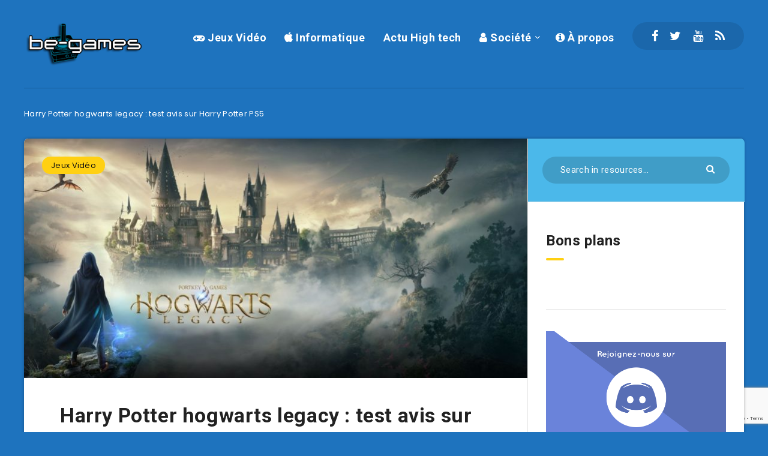

--- FILE ---
content_type: text/html; charset=UTF-8
request_url: https://www.be-games.be/jeux-video/test-harry-potter-hogwarts-legacy-ps5/
body_size: 22116
content:
<!DOCTYPE html>
<html lang="fr-BE" prefix="og: http://ogp.me/ns#">
<head>
    <meta charset="UTF-8">
    <meta name="viewport" content="width=device-width, initial-scale=1, maximum-scale=5">
        <meta name='robots' content='index, follow, max-image-preview:large, max-snippet:-1, max-video-preview:-1' />
<script async src="https://pagead2.googlesyndication.com/pagead/js/adsbygoogle.js?client=ca-pub-8910960290300343"
     crossorigin="anonymous"></script>
<meta name="publisuites-verify-code" content="aHR0cHM6Ly93d3cuYmUtZ2FtZXMuYmUv" />
<!-- start: Estudio Patagon Meta Tags -->
<meta property="description" content="Salut les potterheads ! Aujourd&#8217;hui, on se retrouve pour parler du tout nouveau jeu Harry Potter : Hogwarts Legacy ! Ce nouveau titre PS5 promet..."/>
<meta property="og:locale" content="fr_BE" />
<meta property="og:title" content="Harry Potter hogwarts legacy : test avis sur Harry Potter PS5 - Be-Games"/>
<meta property="og:description" content="Salut les potterheads ! Aujourd&#8217;hui, on se retrouve pour parler du tout nouveau jeu Harry Potter : Hogwarts Legacy ! Ce nouveau titre PS5 promet..."/>
<meta property="og:image" content="https://www.be-games.be/wp-content/uploads/2023/02/e6cc48e3a8db9b618592a86a57960164-1674553471-1920x1080.jpg"/>
<meta property="og:type" content="article"/>
<meta property="og:url" content="https://www.be-games.be/jeux-video/test-harry-potter-hogwarts-legacy-ps5/"/>
<meta property="og:site_name" content="Be-Games"/>
<meta property="article:published_time" content="2023-02-03T10:13:11+01:00" />
<meta property="article:modified_time" content="2023-02-07T14:08:48+01:00" />
<meta name="twitter:card" content="summary_large_image" />
<meta name="twitter:description" content="Salut les potterheads ! Aujourd&#8217;hui, on se retrouve pour parler du tout nouveau jeu Harry Potter : Hogwarts Legacy ! Ce nouveau titre PS5 promet..." />
<meta name="twitter:title" content="Harry Potter hogwarts legacy : test avis sur Harry Potter PS5 - Be-Games" />
<meta name="twitter:image" content="https://www.be-games.be/wp-content/uploads/2023/02/e6cc48e3a8db9b618592a86a57960164-1674553471-1920x1080.jpg" />
<!-- end: Estudio Patagon Meta Tags -->
<meta property="og:title" content="Harry Potter hogwarts legacy : test avis sur Harry Potter PS5"/>
<meta property="og:description" content="Salut les potterheads ! Aujourd&#039;hui, on se retrouve pour parler du tout nouveau jeu Harry Potter : Hogwarts Legacy ! Ce nouveau titre PS5 promet de nous transp"/>
<meta property="og:image" content="https://www.be-games.be/wp-content/uploads/2023/02/e6cc48e3a8db9b618592a86a57960164-1674553471.jpg"/>
<meta property="og:type" content="article"/>
<meta property="og:article:published_time" content="2023-02-03 10:13:11"/>
<meta property="og:article:modified_time" content="2023-02-07 14:08:48"/>
<meta property="og:article:tag" content="harrypotter"/>

<!-- Twitter Card generated by Blog2Social 873 - https://www.blog2social.com -->
<meta name="twitter:card" content="summary">
<meta name="twitter:title" content="Harry Potter hogwarts legacy : test avis sur Harry Potter PS5"/>
<meta name="twitter:description" content="Salut les potterheads ! Aujourd&#039;hui, on se retrouve pour parler du tout nouveau jeu Harry Potter : Hogwarts Legacy ! Ce nouveau titre PS5 promet de nous transp"/>
<meta name="twitter:image" content="https://www.be-games.be/wp-content/uploads/2023/02/e6cc48e3a8db9b618592a86a57960164-1674553471.jpg"/>
<!-- Twitter Card generated by Blog2Social 873 - https://www.blog2social.com -->
<meta name="author" content="Wini"/>

	<!-- This site is optimized with the Yoast SEO plugin v26.6 - https://yoast.com/wordpress/plugins/seo/ -->
	<title>Harry Potter hogwarts legacy : test avis sur Harry Potter PS5</title>
	<meta name="description" content="Découvrez mon avis sur Harry Potter hogwarts legacy sur PS5" />
	<link rel="canonical" href="https://www.be-games.be/jeux-video/test-harry-potter-hogwarts-legacy-ps5/" />
	<meta property="og:url" content="https://www.be-games.be/jeux-video/test-harry-potter-hogwarts-legacy-ps5/" />
	<meta property="og:site_name" content="Be-Games" />
	<meta property="article:publisher" content="https://www.facebook.com/begames.be/" />
	<meta property="article:published_time" content="2023-02-03T09:13:11+00:00" />
	<meta property="article:modified_time" content="2023-02-07T13:08:48+00:00" />
	<meta property="og:image" content="https://www.be-games.be/wp-content/uploads/2023/02/e6cc48e3a8db9b618592a86a57960164-1674553471.jpg" />
	<meta property="og:image:width" content="1920" />
	<meta property="og:image:height" content="1080" />
	<meta property="og:image:type" content="image/jpeg" />
	<meta name="author" content="Wini" />
	<meta name="twitter:label1" content="Écrit par" />
	<meta name="twitter:data1" content="Wini" />
	<meta name="twitter:label2" content="Durée de lecture est." />
	<meta name="twitter:data2" content="5 minutes" />
	<script type="application/ld+json" class="yoast-schema-graph">{"@context":"https://schema.org","@graph":[{"@type":"Article","@id":"https://www.be-games.be/jeux-video/test-harry-potter-hogwarts-legacy-ps5/#article","isPartOf":{"@id":"https://www.be-games.be/jeux-video/test-harry-potter-hogwarts-legacy-ps5/"},"author":{"name":"Wini","@id":"https://www.be-games.be/#/schema/person/6e61c48ed9f134731475782fb6c10f84"},"headline":"Harry Potter hogwarts legacy : test avis sur Harry Potter PS5","datePublished":"2023-02-03T09:13:11+00:00","dateModified":"2023-02-07T13:08:48+00:00","mainEntityOfPage":{"@id":"https://www.be-games.be/jeux-video/test-harry-potter-hogwarts-legacy-ps5/"},"wordCount":862,"commentCount":0,"publisher":{"@id":"https://www.be-games.be/#organization"},"image":{"@id":"https://www.be-games.be/jeux-video/test-harry-potter-hogwarts-legacy-ps5/#primaryimage"},"thumbnailUrl":"https://www.be-games.be/wp-content/uploads/2023/02/e6cc48e3a8db9b618592a86a57960164-1674553471.jpg","keywords":["harrypotter"],"articleSection":["Jeux Vidéo"],"inLanguage":"fr-BE","potentialAction":[{"@type":"CommentAction","name":"Comment","target":["https://www.be-games.be/jeux-video/test-harry-potter-hogwarts-legacy-ps5/#respond"]}]},{"@type":"WebPage","@id":"https://www.be-games.be/jeux-video/test-harry-potter-hogwarts-legacy-ps5/","url":"https://www.be-games.be/jeux-video/test-harry-potter-hogwarts-legacy-ps5/","name":"Harry Potter hogwarts legacy : test avis sur Harry Potter PS5","isPartOf":{"@id":"https://www.be-games.be/#website"},"primaryImageOfPage":{"@id":"https://www.be-games.be/jeux-video/test-harry-potter-hogwarts-legacy-ps5/#primaryimage"},"image":{"@id":"https://www.be-games.be/jeux-video/test-harry-potter-hogwarts-legacy-ps5/#primaryimage"},"thumbnailUrl":"https://www.be-games.be/wp-content/uploads/2023/02/e6cc48e3a8db9b618592a86a57960164-1674553471.jpg","datePublished":"2023-02-03T09:13:11+00:00","dateModified":"2023-02-07T13:08:48+00:00","description":"Découvrez mon avis sur Harry Potter hogwarts legacy sur PS5","inLanguage":"fr-BE","potentialAction":[{"@type":"ReadAction","target":["https://www.be-games.be/jeux-video/test-harry-potter-hogwarts-legacy-ps5/"]}]},{"@type":"ImageObject","inLanguage":"fr-BE","@id":"https://www.be-games.be/jeux-video/test-harry-potter-hogwarts-legacy-ps5/#primaryimage","url":"https://www.be-games.be/wp-content/uploads/2023/02/e6cc48e3a8db9b618592a86a57960164-1674553471.jpg","contentUrl":"https://www.be-games.be/wp-content/uploads/2023/02/e6cc48e3a8db9b618592a86a57960164-1674553471.jpg","width":1920,"height":1080},{"@type":"WebSite","@id":"https://www.be-games.be/#website","url":"https://www.be-games.be/","name":"Be-Games","description":"Conseils et astuces jeux vidéo pour consoles et PC PS5 Xbox","publisher":{"@id":"https://www.be-games.be/#organization"},"potentialAction":[{"@type":"SearchAction","target":{"@type":"EntryPoint","urlTemplate":"https://www.be-games.be/?s={search_term_string}"},"query-input":{"@type":"PropertyValueSpecification","valueRequired":true,"valueName":"search_term_string"}}],"inLanguage":"fr-BE"},{"@type":"Organization","@id":"https://www.be-games.be/#organization","name":"be-games.be","url":"https://www.be-games.be/","logo":{"@type":"ImageObject","inLanguage":"fr-BE","@id":"https://www.be-games.be/#/schema/logo/image/","url":"https://www.be-games.be/wp-content/uploads/2020/03/logo254x96.png","contentUrl":"https://www.be-games.be/wp-content/uploads/2020/03/logo254x96.png","width":254,"height":96,"caption":"be-games.be"},"image":{"@id":"https://www.be-games.be/#/schema/logo/image/"},"sameAs":["https://www.facebook.com/begames.be/"]},{"@type":"Person","@id":"https://www.be-games.be/#/schema/person/6e61c48ed9f134731475782fb6c10f84","name":"Wini","image":{"@type":"ImageObject","inLanguage":"fr-BE","@id":"https://www.be-games.be/#/schema/person/image/","url":"https://secure.gravatar.com/avatar/1580a6005c4a05fa74d10e1615d5e7e7b7641c60095e7adffab5928e8b43aa92?s=96&d=retro&r=g","contentUrl":"https://secure.gravatar.com/avatar/1580a6005c4a05fa74d10e1615d5e7e7b7641c60095e7adffab5928e8b43aa92?s=96&d=retro&r=g","caption":"Wini"},"description":"Joueur depuis 1984","sameAs":["https://x.com/https://twitter.com/shortcutbe"],"url":"https://www.be-games.be/author/shortcut/"}]}</script>
	<!-- / Yoast SEO plugin. -->


<link rel='dns-prefetch' href='//fonts.googleapis.com' />
<link rel="alternate" type="application/rss+xml" title="Be-Games &raquo; Flux" href="https://www.be-games.be/feed/" />
<link rel="alternate" type="application/rss+xml" title="Be-Games &raquo; Flux des commentaires" href="https://www.be-games.be/comments/feed/" />
<link rel="alternate" type="application/rss+xml" title="Be-Games &raquo; Harry Potter hogwarts legacy : test avis sur Harry Potter PS5 Flux des commentaires" href="https://www.be-games.be/jeux-video/test-harry-potter-hogwarts-legacy-ps5/feed/" />
<link rel="alternate" title="oEmbed (JSON)" type="application/json+oembed" href="https://www.be-games.be/wp-json/oembed/1.0/embed?url=https%3A%2F%2Fwww.be-games.be%2Fjeux-video%2Ftest-harry-potter-hogwarts-legacy-ps5%2F" />
<link rel="alternate" title="oEmbed (XML)" type="text/xml+oembed" href="https://www.be-games.be/wp-json/oembed/1.0/embed?url=https%3A%2F%2Fwww.be-games.be%2Fjeux-video%2Ftest-harry-potter-hogwarts-legacy-ps5%2F&#038;format=xml" />
<style id='wp-img-auto-sizes-contain-inline-css' type='text/css'>
img:is([sizes=auto i],[sizes^="auto," i]){contain-intrinsic-size:3000px 1500px}
/*# sourceURL=wp-img-auto-sizes-contain-inline-css */
</style>
<style id='wp-emoji-styles-inline-css' type='text/css'>

	img.wp-smiley, img.emoji {
		display: inline !important;
		border: none !important;
		box-shadow: none !important;
		height: 1em !important;
		width: 1em !important;
		margin: 0 0.07em !important;
		vertical-align: -0.1em !important;
		background: none !important;
		padding: 0 !important;
	}
/*# sourceURL=wp-emoji-styles-inline-css */
</style>
<style id='wp-block-library-inline-css' type='text/css'>
:root{--wp-block-synced-color:#7a00df;--wp-block-synced-color--rgb:122,0,223;--wp-bound-block-color:var(--wp-block-synced-color);--wp-editor-canvas-background:#ddd;--wp-admin-theme-color:#007cba;--wp-admin-theme-color--rgb:0,124,186;--wp-admin-theme-color-darker-10:#006ba1;--wp-admin-theme-color-darker-10--rgb:0,107,160.5;--wp-admin-theme-color-darker-20:#005a87;--wp-admin-theme-color-darker-20--rgb:0,90,135;--wp-admin-border-width-focus:2px}@media (min-resolution:192dpi){:root{--wp-admin-border-width-focus:1.5px}}.wp-element-button{cursor:pointer}:root .has-very-light-gray-background-color{background-color:#eee}:root .has-very-dark-gray-background-color{background-color:#313131}:root .has-very-light-gray-color{color:#eee}:root .has-very-dark-gray-color{color:#313131}:root .has-vivid-green-cyan-to-vivid-cyan-blue-gradient-background{background:linear-gradient(135deg,#00d084,#0693e3)}:root .has-purple-crush-gradient-background{background:linear-gradient(135deg,#34e2e4,#4721fb 50%,#ab1dfe)}:root .has-hazy-dawn-gradient-background{background:linear-gradient(135deg,#faaca8,#dad0ec)}:root .has-subdued-olive-gradient-background{background:linear-gradient(135deg,#fafae1,#67a671)}:root .has-atomic-cream-gradient-background{background:linear-gradient(135deg,#fdd79a,#004a59)}:root .has-nightshade-gradient-background{background:linear-gradient(135deg,#330968,#31cdcf)}:root .has-midnight-gradient-background{background:linear-gradient(135deg,#020381,#2874fc)}:root{--wp--preset--font-size--normal:16px;--wp--preset--font-size--huge:42px}.has-regular-font-size{font-size:1em}.has-larger-font-size{font-size:2.625em}.has-normal-font-size{font-size:var(--wp--preset--font-size--normal)}.has-huge-font-size{font-size:var(--wp--preset--font-size--huge)}.has-text-align-center{text-align:center}.has-text-align-left{text-align:left}.has-text-align-right{text-align:right}.has-fit-text{white-space:nowrap!important}#end-resizable-editor-section{display:none}.aligncenter{clear:both}.items-justified-left{justify-content:flex-start}.items-justified-center{justify-content:center}.items-justified-right{justify-content:flex-end}.items-justified-space-between{justify-content:space-between}.screen-reader-text{border:0;clip-path:inset(50%);height:1px;margin:-1px;overflow:hidden;padding:0;position:absolute;width:1px;word-wrap:normal!important}.screen-reader-text:focus{background-color:#ddd;clip-path:none;color:#444;display:block;font-size:1em;height:auto;left:5px;line-height:normal;padding:15px 23px 14px;text-decoration:none;top:5px;width:auto;z-index:100000}html :where(.has-border-color){border-style:solid}html :where([style*=border-top-color]){border-top-style:solid}html :where([style*=border-right-color]){border-right-style:solid}html :where([style*=border-bottom-color]){border-bottom-style:solid}html :where([style*=border-left-color]){border-left-style:solid}html :where([style*=border-width]){border-style:solid}html :where([style*=border-top-width]){border-top-style:solid}html :where([style*=border-right-width]){border-right-style:solid}html :where([style*=border-bottom-width]){border-bottom-style:solid}html :where([style*=border-left-width]){border-left-style:solid}html :where(img[class*=wp-image-]){height:auto;max-width:100%}:where(figure){margin:0 0 1em}html :where(.is-position-sticky){--wp-admin--admin-bar--position-offset:var(--wp-admin--admin-bar--height,0px)}@media screen and (max-width:600px){html :where(.is-position-sticky){--wp-admin--admin-bar--position-offset:0px}}

/*# sourceURL=wp-block-library-inline-css */
</style><style id='global-styles-inline-css' type='text/css'>
:root{--wp--preset--aspect-ratio--square: 1;--wp--preset--aspect-ratio--4-3: 4/3;--wp--preset--aspect-ratio--3-4: 3/4;--wp--preset--aspect-ratio--3-2: 3/2;--wp--preset--aspect-ratio--2-3: 2/3;--wp--preset--aspect-ratio--16-9: 16/9;--wp--preset--aspect-ratio--9-16: 9/16;--wp--preset--color--black: #000000;--wp--preset--color--cyan-bluish-gray: #abb8c3;--wp--preset--color--white: #ffffff;--wp--preset--color--pale-pink: #f78da7;--wp--preset--color--vivid-red: #cf2e2e;--wp--preset--color--luminous-vivid-orange: #ff6900;--wp--preset--color--luminous-vivid-amber: #fcb900;--wp--preset--color--light-green-cyan: #7bdcb5;--wp--preset--color--vivid-green-cyan: #00d084;--wp--preset--color--pale-cyan-blue: #8ed1fc;--wp--preset--color--vivid-cyan-blue: #0693e3;--wp--preset--color--vivid-purple: #9b51e0;--wp--preset--gradient--vivid-cyan-blue-to-vivid-purple: linear-gradient(135deg,rgb(6,147,227) 0%,rgb(155,81,224) 100%);--wp--preset--gradient--light-green-cyan-to-vivid-green-cyan: linear-gradient(135deg,rgb(122,220,180) 0%,rgb(0,208,130) 100%);--wp--preset--gradient--luminous-vivid-amber-to-luminous-vivid-orange: linear-gradient(135deg,rgb(252,185,0) 0%,rgb(255,105,0) 100%);--wp--preset--gradient--luminous-vivid-orange-to-vivid-red: linear-gradient(135deg,rgb(255,105,0) 0%,rgb(207,46,46) 100%);--wp--preset--gradient--very-light-gray-to-cyan-bluish-gray: linear-gradient(135deg,rgb(238,238,238) 0%,rgb(169,184,195) 100%);--wp--preset--gradient--cool-to-warm-spectrum: linear-gradient(135deg,rgb(74,234,220) 0%,rgb(151,120,209) 20%,rgb(207,42,186) 40%,rgb(238,44,130) 60%,rgb(251,105,98) 80%,rgb(254,248,76) 100%);--wp--preset--gradient--blush-light-purple: linear-gradient(135deg,rgb(255,206,236) 0%,rgb(152,150,240) 100%);--wp--preset--gradient--blush-bordeaux: linear-gradient(135deg,rgb(254,205,165) 0%,rgb(254,45,45) 50%,rgb(107,0,62) 100%);--wp--preset--gradient--luminous-dusk: linear-gradient(135deg,rgb(255,203,112) 0%,rgb(199,81,192) 50%,rgb(65,88,208) 100%);--wp--preset--gradient--pale-ocean: linear-gradient(135deg,rgb(255,245,203) 0%,rgb(182,227,212) 50%,rgb(51,167,181) 100%);--wp--preset--gradient--electric-grass: linear-gradient(135deg,rgb(202,248,128) 0%,rgb(113,206,126) 100%);--wp--preset--gradient--midnight: linear-gradient(135deg,rgb(2,3,129) 0%,rgb(40,116,252) 100%);--wp--preset--font-size--small: 13px;--wp--preset--font-size--medium: 20px;--wp--preset--font-size--large: 36px;--wp--preset--font-size--x-large: 42px;--wp--preset--spacing--20: 0.44rem;--wp--preset--spacing--30: 0.67rem;--wp--preset--spacing--40: 1rem;--wp--preset--spacing--50: 1.5rem;--wp--preset--spacing--60: 2.25rem;--wp--preset--spacing--70: 3.38rem;--wp--preset--spacing--80: 5.06rem;--wp--preset--shadow--natural: 6px 6px 9px rgba(0, 0, 0, 0.2);--wp--preset--shadow--deep: 12px 12px 50px rgba(0, 0, 0, 0.4);--wp--preset--shadow--sharp: 6px 6px 0px rgba(0, 0, 0, 0.2);--wp--preset--shadow--outlined: 6px 6px 0px -3px rgb(255, 255, 255), 6px 6px rgb(0, 0, 0);--wp--preset--shadow--crisp: 6px 6px 0px rgb(0, 0, 0);}:where(.is-layout-flex){gap: 0.5em;}:where(.is-layout-grid){gap: 0.5em;}body .is-layout-flex{display: flex;}.is-layout-flex{flex-wrap: wrap;align-items: center;}.is-layout-flex > :is(*, div){margin: 0;}body .is-layout-grid{display: grid;}.is-layout-grid > :is(*, div){margin: 0;}:where(.wp-block-columns.is-layout-flex){gap: 2em;}:where(.wp-block-columns.is-layout-grid){gap: 2em;}:where(.wp-block-post-template.is-layout-flex){gap: 1.25em;}:where(.wp-block-post-template.is-layout-grid){gap: 1.25em;}.has-black-color{color: var(--wp--preset--color--black) !important;}.has-cyan-bluish-gray-color{color: var(--wp--preset--color--cyan-bluish-gray) !important;}.has-white-color{color: var(--wp--preset--color--white) !important;}.has-pale-pink-color{color: var(--wp--preset--color--pale-pink) !important;}.has-vivid-red-color{color: var(--wp--preset--color--vivid-red) !important;}.has-luminous-vivid-orange-color{color: var(--wp--preset--color--luminous-vivid-orange) !important;}.has-luminous-vivid-amber-color{color: var(--wp--preset--color--luminous-vivid-amber) !important;}.has-light-green-cyan-color{color: var(--wp--preset--color--light-green-cyan) !important;}.has-vivid-green-cyan-color{color: var(--wp--preset--color--vivid-green-cyan) !important;}.has-pale-cyan-blue-color{color: var(--wp--preset--color--pale-cyan-blue) !important;}.has-vivid-cyan-blue-color{color: var(--wp--preset--color--vivid-cyan-blue) !important;}.has-vivid-purple-color{color: var(--wp--preset--color--vivid-purple) !important;}.has-black-background-color{background-color: var(--wp--preset--color--black) !important;}.has-cyan-bluish-gray-background-color{background-color: var(--wp--preset--color--cyan-bluish-gray) !important;}.has-white-background-color{background-color: var(--wp--preset--color--white) !important;}.has-pale-pink-background-color{background-color: var(--wp--preset--color--pale-pink) !important;}.has-vivid-red-background-color{background-color: var(--wp--preset--color--vivid-red) !important;}.has-luminous-vivid-orange-background-color{background-color: var(--wp--preset--color--luminous-vivid-orange) !important;}.has-luminous-vivid-amber-background-color{background-color: var(--wp--preset--color--luminous-vivid-amber) !important;}.has-light-green-cyan-background-color{background-color: var(--wp--preset--color--light-green-cyan) !important;}.has-vivid-green-cyan-background-color{background-color: var(--wp--preset--color--vivid-green-cyan) !important;}.has-pale-cyan-blue-background-color{background-color: var(--wp--preset--color--pale-cyan-blue) !important;}.has-vivid-cyan-blue-background-color{background-color: var(--wp--preset--color--vivid-cyan-blue) !important;}.has-vivid-purple-background-color{background-color: var(--wp--preset--color--vivid-purple) !important;}.has-black-border-color{border-color: var(--wp--preset--color--black) !important;}.has-cyan-bluish-gray-border-color{border-color: var(--wp--preset--color--cyan-bluish-gray) !important;}.has-white-border-color{border-color: var(--wp--preset--color--white) !important;}.has-pale-pink-border-color{border-color: var(--wp--preset--color--pale-pink) !important;}.has-vivid-red-border-color{border-color: var(--wp--preset--color--vivid-red) !important;}.has-luminous-vivid-orange-border-color{border-color: var(--wp--preset--color--luminous-vivid-orange) !important;}.has-luminous-vivid-amber-border-color{border-color: var(--wp--preset--color--luminous-vivid-amber) !important;}.has-light-green-cyan-border-color{border-color: var(--wp--preset--color--light-green-cyan) !important;}.has-vivid-green-cyan-border-color{border-color: var(--wp--preset--color--vivid-green-cyan) !important;}.has-pale-cyan-blue-border-color{border-color: var(--wp--preset--color--pale-cyan-blue) !important;}.has-vivid-cyan-blue-border-color{border-color: var(--wp--preset--color--vivid-cyan-blue) !important;}.has-vivid-purple-border-color{border-color: var(--wp--preset--color--vivid-purple) !important;}.has-vivid-cyan-blue-to-vivid-purple-gradient-background{background: var(--wp--preset--gradient--vivid-cyan-blue-to-vivid-purple) !important;}.has-light-green-cyan-to-vivid-green-cyan-gradient-background{background: var(--wp--preset--gradient--light-green-cyan-to-vivid-green-cyan) !important;}.has-luminous-vivid-amber-to-luminous-vivid-orange-gradient-background{background: var(--wp--preset--gradient--luminous-vivid-amber-to-luminous-vivid-orange) !important;}.has-luminous-vivid-orange-to-vivid-red-gradient-background{background: var(--wp--preset--gradient--luminous-vivid-orange-to-vivid-red) !important;}.has-very-light-gray-to-cyan-bluish-gray-gradient-background{background: var(--wp--preset--gradient--very-light-gray-to-cyan-bluish-gray) !important;}.has-cool-to-warm-spectrum-gradient-background{background: var(--wp--preset--gradient--cool-to-warm-spectrum) !important;}.has-blush-light-purple-gradient-background{background: var(--wp--preset--gradient--blush-light-purple) !important;}.has-blush-bordeaux-gradient-background{background: var(--wp--preset--gradient--blush-bordeaux) !important;}.has-luminous-dusk-gradient-background{background: var(--wp--preset--gradient--luminous-dusk) !important;}.has-pale-ocean-gradient-background{background: var(--wp--preset--gradient--pale-ocean) !important;}.has-electric-grass-gradient-background{background: var(--wp--preset--gradient--electric-grass) !important;}.has-midnight-gradient-background{background: var(--wp--preset--gradient--midnight) !important;}.has-small-font-size{font-size: var(--wp--preset--font-size--small) !important;}.has-medium-font-size{font-size: var(--wp--preset--font-size--medium) !important;}.has-large-font-size{font-size: var(--wp--preset--font-size--large) !important;}.has-x-large-font-size{font-size: var(--wp--preset--font-size--x-large) !important;}
/*# sourceURL=global-styles-inline-css */
</style>

<style id='classic-theme-styles-inline-css' type='text/css'>
/*! This file is auto-generated */
.wp-block-button__link{color:#fff;background-color:#32373c;border-radius:9999px;box-shadow:none;text-decoration:none;padding:calc(.667em + 2px) calc(1.333em + 2px);font-size:1.125em}.wp-block-file__button{background:#32373c;color:#fff;text-decoration:none}
/*# sourceURL=/wp-includes/css/classic-themes.min.css */
</style>
<link rel='stylesheet' id='contact-form-7-css' href='https://www.be-games.be/wp-content/plugins/contact-form-7/includes/css/styles.css?ver=6.1.4' type='text/css' media='all' />
<link rel='stylesheet' id='epcl-theme-css' href='https://www.be-games.be/wp-content/themes/reco/assets/dist/style.min.css?ver=4.7.1' type='text/css' media='all' />
<link rel='stylesheet' id='plugins-css' href='https://www.be-games.be/wp-content/themes/reco/assets/dist/plugins.min.css?ver=4.7.1' type='text/css' media='all' />
<style id='plugins-inline-css' type='text/css'>
body{ background: #1E73BE; }.author-meta a, .pagination div.nav a, div.text a:not([class]), button:hover, .button.outline, .pagination div.nav a, section.widget_epcl_tweets p a, .widget_archive ul li span, .widget_categories ul li span, #single #comments nav.pagination a:hover, div.epcl-download a, a:hover, section.widget_epcl_tweets p a, input[type=submit]:hover, div.text .wp-block-categories li span, div.text .wp-block-categories li a:hover, div.text .wp-block-archives li span, div.text .wp-block-archives li a:hover, div.text .wp-block-archives li a:hover, div.text .wp-block-categories li a:hover, div.text .wp-block-latest-posts li a:hover, .woocommerce button.button:hover, .woocommerce.widget_product_categories ul li span, .woocommerce.widget_layered_nav ul li span, .woocommerce .pagination div.nav a, .epcl-button:hover, .woocommerce .product_meta>span a, .woocommerce a.button:hover, .woocommerce .woocommerce-MyAccount-navigation ul li.is-active a, .woocommerce .woocommerce-MyAccount-navigation ul li a:hover, .woocommerce table.shop_table td a:hover, .woocommerce .woocommerce-breadcrumb a:hover, div.text .epcl-button:hover{ 
            color: #4BB8EA; }#single .share-buttons .permalink .copy svg{ 
            fill: #4BB8EA; }div.filters, #footer .widgets, .pagination div.nav>span, .pagination div.nav a:hover, .widget_search, #author:not(input), button, input[type=submit]:hover, .button.outline:hover, .widget .nice-select:hover, .nice-select.open, .widget .nice-select:focus, div.epcl-download a:hover, input[type=submit], .button.outline:hover, #single #comments nav.pagination a, #single section.related article .button, #footer .subscribe form .submit, .slick-arrow, .slick-arrow:hover, .widget .nice-select, div.text blockquote:before, #search-lightbox .search-wrapper, .woocommerce.widget_price_filter .ui-slider .ui-slider-range, .woocommerce.widget_price_filter .ui-slider .ui-slider-handle, .woocommerce button.button, .woocommerce .pagination div.nav a:hover, .epcl-button, .woocommerce a.button{ 
            background-color: #4BB8EA; }select.custom-select, #single #comments .comment .outline.comment-reply-link, button:hover, .button.outline, .pagination div.nav a, input[type=submit], .button, .widget .nice-select, .widget .nice-select:hover, input[type=submit]:hover, .pagination div.nav a:hover, div.epcl-download a, div.epcl-download a:hover, #single #comments nav.pagination a:hover, .widget .nice-select:focus, .woocommerce button.button:hover, .woocommerce .pagination div.nav a, .woocommerce .pagination div.nav a:hover, .epcl-button:hover, .woocommerce a.button:hover{ 
            border-color: #4BB8EA; }#header{ 
            background-color: TRANSPARENT; }body{ font-size: 15PX; }time{ display: none !important; }
/*# sourceURL=plugins-inline-css */
</style>
<link rel='stylesheet' id='epcl-google-fonts-css' href='https://fonts.googleapis.com/css?family=Poppins%3A400%2C400i%2C500%2C600%2C600i%2C700%2C700i%7CRoboto%3A400%2C500%2C700&#038;subset=latin%2Clatin-ext&#038;display=swap' type='text/css' media='all' />
<link rel='stylesheet' id='reco-child-css-css' href='https://www.be-games.be/wp-content/themes/reco-child/style.css?ver=6.9' type='text/css' media='all' />
<script type="text/javascript" src="https://www.be-games.be/wp-includes/js/jquery/jquery.min.js?ver=3.7.1" id="jquery-core-js"></script>
<script type="text/javascript" src="https://www.be-games.be/wp-includes/js/jquery/jquery-migrate.min.js?ver=3.4.1" id="jquery-migrate-js"></script>
<link rel="https://api.w.org/" href="https://www.be-games.be/wp-json/" /><link rel="alternate" title="JSON" type="application/json" href="https://www.be-games.be/wp-json/wp/v2/posts/268257" /><link rel="EditURI" type="application/rsd+xml" title="RSD" href="https://www.be-games.be/xmlrpc.php?rsd" />
<meta name="generator" content="WordPress 6.9" />
<link rel='shortlink' href='https://www.be-games.be/?p=268257' />
<meta name="generator" content="Redux 4.5.9" /><style type="text/css">.recentcomments a{display:inline !important;padding:0 !important;margin:0 !important;}</style><link rel="icon" href="https://www.be-games.be/wp-content/uploads/2020/03/cropped-beg2013-1-32x32.png" sizes="32x32" />
<link rel="icon" href="https://www.be-games.be/wp-content/uploads/2020/03/cropped-beg2013-1-192x192.png" sizes="192x192" />
<link rel="apple-touch-icon" href="https://www.be-games.be/wp-content/uploads/2020/03/cropped-beg2013-1-180x180.png" />
<meta name="msapplication-TileImage" content="https://www.be-games.be/wp-content/uploads/2020/03/cropped-beg2013-1-270x270.png" />
<link rel='stylesheet' id='redux-custom-fonts-css' href='//www.be-games.be/wp-content/uploads/redux/custom-fonts/fonts.css?ver=1675066502' type='text/css' media='all' />
<link rel='stylesheet' id='epcl-fontawesome-css' href='https://www.be-games.be/wp-content/themes/reco/assets/dist/fontawesome.min.css?ver=4.7.1' type='text/css' media='all' />
</head>
<body class="wp-singular post-template-default single single-post postid-268257 single-format-standard wp-embed-responsive wp-theme-reco wp-child-theme-reco-child">
        <svg xmlns="http://www.w3.org/2000/svg" xmlns:xlink="http://www.w3.org/1999/xlink" style="display: none;">

	<symbol id="clock" viewBox="0 0 512 512">
		<path d="M347.216,301.211l-71.387-53.54V138.609c0-10.966-8.864-19.83-19.83-19.83c-10.966,0-19.83,8.864-19.83,19.83v118.978    c0,6.246,2.935,12.136,7.932,15.864l79.318,59.489c3.569,2.677,7.734,3.966,11.878,3.966c6.048,0,11.997-2.717,15.884-7.952    C357.766,320.208,355.981,307.775,347.216,301.211z"></path>
		<path d="M256,0C114.833,0,0,114.833,0,256s114.833,256,256,256s256-114.833,256-256S397.167,0,256,0z M256,472.341    c-119.275,0-216.341-97.066-216.341-216.341S136.725,39.659,256,39.659c119.295,0,216.341,97.066,216.341,216.341    S375.275,472.341,256,472.341z"></path>
	</symbol>

    <symbol id="comments-old" viewBox="0 0 31 31">
        <path d="M29.833,22.545c-0.034-0.028-0.075-0.044-0.112-0.068c-0.043-0.041-0.078-0.087-0.125-0.125l-2.187-1.774
		c2.356-1.741,3.774-4.021,3.774-6.558c0-5.591-6.849-9.97-15.592-9.97C6.849,4.05,0,8.43,0,14.02c0,2.94,1.937,5.649,5.351,7.534
		l-2.19,5.385l1.331,0.133c0.414,0.043,0.812,0.062,1.197,0.062c3.585,0,5.955-1.692,7.384-3.272
		c0.83,0.086,1.675,0.129,2.519,0.129c2.286,0,4.438-0.306,6.375-0.849l4.215,3.419c0.049,0.04,0.104,0.071,0.155,0.105
		c0.028,0.029,0.05,0.062,0.082,0.087c0.245,0.198,0.562,0.272,0.896,0.241c0.041,0.004,0.082,0.011,0.125,0.011
		c0.582,0,1.162-0.252,1.556-0.737l0.894-1.102c0.426-0.525,0.536-1.203,0.364-1.811C30.212,23.029,30.075,22.742,29.833,22.545z
		 M15.595,21.99c-0.944,0-1.888-0.058-2.806-0.172l-0.548-0.069l-0.35,0.427c-1.528,1.866-3.488,2.857-5.831,2.951l1.845-4.536
		l-0.848-0.407c-3.213-1.544-5.055-3.79-5.055-6.163c0-4.32,6.224-7.97,13.592-7.97c7.367,0,13.593,3.651,13.593,7.971
		c0,1.976-1.312,3.806-3.431,5.216l-7.153-5.806l-1.185-0.961c-0.088-0.093-0.188-0.179-0.31-0.252l-0.06-0.048l-0.009,0.011
		c-0.096-0.052-0.198-0.1-0.312-0.137l-5.011-1.632c-0.223-0.073-0.416-0.107-0.578-0.107c-0.598,0-0.758,0.47-0.326,1.221
		l2.629,4.567c0.06,0.104,0.13,0.192,0.2,0.276l-0.007,0.009l0.034,0.028c0.111,0.125,0.233,0.22,0.362,0.293l1.61,1.308
		l4.346,3.528C18.602,21.826,17.126,21.99,15.595,21.99z M15.701,16.275l0.28-0.345l6.191,5.024c-0.238,0.08-0.486,0.15-0.734,0.223
		l-5.871-4.766C15.612,16.367,15.658,16.328,15.701,16.275z M15.343,14.276l-1.049,1.292l-2.312-4.017l4.407,1.436l-0.599,0.738
		L15.343,14.276z M23.93,23.199l-0.603-0.489c0.233-0.083,0.46-0.173,0.685-0.263l0.318,0.259L23.93,23.199z M27.436,23.176
		l-0.894,1.103c-0.229,0.283-0.383,0.596-0.472,0.904l-1.484-1.205l2.154-2.654l1.484,1.205
		C27.939,22.678,27.666,22.892,27.436,23.176z"/>
    </symbol>

    <symbol id="copy" viewBox="0 0 488.3 488.3">
        <g>
            <path d="M314.25,85.4h-227c-21.3,0-38.6,17.3-38.6,38.6v325.7c0,21.3,17.3,38.6,38.6,38.6h227c21.3,0,38.6-17.3,38.6-38.6V124
                C352.75,102.7,335.45,85.4,314.25,85.4z M325.75,449.6c0,6.4-5.2,11.6-11.6,11.6h-227c-6.4,0-11.6-5.2-11.6-11.6V124
                c0-6.4,5.2-11.6,11.6-11.6h227c6.4,0,11.6,5.2,11.6,11.6V449.6z"/>
            <path d="M401.05,0h-227c-21.3,0-38.6,17.3-38.6,38.6c0,7.5,6,13.5,13.5,13.5s13.5-6,13.5-13.5c0-6.4,5.2-11.6,11.6-11.6h227
                c6.4,0,11.6,5.2,11.6,11.6v325.7c0,6.4-5.2,11.6-11.6,11.6c-7.5,0-13.5,6-13.5,13.5s6,13.5,13.5,13.5c21.3,0,38.6-17.3,38.6-38.6
                V38.6C439.65,17.3,422.35,0,401.05,0z"/>
        </g>
    </symbol>

    <symbol id="download" viewBox="0 -15 512 511">
    <path d="m400.5625 144.59375h-.945312c-9.101563-79.101562-80.605469-135.847656-159.707032-126.742188-66.566406 7.660157-119.085937 60.175782-126.746094 126.742188h-.941406c-53.085937 0-96.117187 43.03125-96.117187 96.117188 0 53.082031 43.03125 96.113281 96.117187 96.113281h288.339844c53.085938 0 96.117188-43.03125 96.117188-96.113281 0-53.085938-43.035157-96.117188-96.117188-96.117188zm0 0" fill="#bddbff"/><g fill="#3d9ae2"><path d="m413.492188 129.410156c-17.292969-86.765625-101.648438-143.082031-188.414063-125.789062-63.460937 12.648437-113.082031 62.238281-125.769531 125.691406-61.519532 7.089844-105.648438 62.707031-98.5625 124.230469 6.523437 56.621093 54.480468 99.339843 111.476562 99.300781h80.09375c8.847656 0 16.019532-7.171875 16.019532-16.019531 0-8.847657-7.171876-16.019531-16.019532-16.019531h-80.09375c-44.238281-.261719-79.886718-36.332032-79.625-80.566407.261719-44.238281 36.332032-79.886719 80.566406-79.625 8.167969 0 15.027344-6.140625 15.925782-14.257812 8.132812-70.304688 71.722656-120.707031 142.03125-112.574219 59.109375 6.835938 105.738281 53.464844 112.574218 112.574219 1.34375 8.261719 8.5 14.3125 16.867188 14.257812 44.238281 0 80.097656 35.859375 80.097656 80.097657 0 44.234374-35.859375 80.09375-80.097656 80.09375h-80.09375c-8.847656 0-16.019531 7.171874-16.019531 16.019531 0 8.847656 7.171875 16.019531 16.019531 16.019531h80.09375c61.929688-.386719 111.820312-50.902344 111.433594-112.828125-.347656-56.394531-42.527344-103.753906-98.503906-110.605469zm0 0"/><path d="m313.019531 385.679688-40.609375 40.625v-201.613282c0-8.847656-7.171875-16.019531-16.019531-16.019531-8.84375 0-16.015625 7.171875-16.015625 16.019531v201.613282l-40.609375-40.625c-6.144531-6.363282-16.289063-6.539063-22.652344-.390626-6.363281 6.144532-6.539062 16.285157-.394531 22.648438.128906.132812.261719.265625.394531.394531l67.9375 67.953125c1.480469 1.480469 3.238281 2.65625 5.175781 3.460938 3.941407 1.664062 8.390626 1.664062 12.332032 0 1.9375-.804688 3.695312-1.980469 5.175781-3.460938l67.9375-67.953125c6.363281-6.144531 6.539063-16.285156.394531-22.652343-6.148437-6.363282-16.289062-6.539063-22.652344-.390626-.132812.128907-.265624.257813-.394531.390626zm0 0" fill="#3e3d42"/></g>

    </symbol>

    <symbol id="comments-2" viewBox="1 -31 511.99999 511">
    <path d="m464 16.5h-416c-17.671875 0-32 14.328125-32 32v256c0 17.671875 14.328125 32 32 32h80v96l96-96h240c17.675781 0 32-14.328125 32-32v-256c0-17.671875-14.328125-32-32-32zm0 0" fill="#ffe477"/><path d="m128 448.5c-8.835938 0-16-7.164062-16-16v-80h-64c-26.511719 0-48-21.492188-48-48v-256c0-26.511719 21.488281-48 48-48h416c26.511719 0 48 21.488281 48 48v256c0 26.507812-21.488281 48-48 48h-233.375l-91.3125 91.3125c-3 3-7.070312 4.6875-11.3125 4.6875zm-80-416c-8.835938 0-16 7.164062-16 16v256c0 8.835938 7.164062 16 16 16h80c8.835938 0 16 7.164062 16 16v57.375l68.6875-68.6875c3-3 7.070312-4.6875 11.3125-4.6875h240c8.835938 0 16-7.164062 16-16v-256c0-8.835938-7.164062-16-16-16zm0 0" fill="#3e3d42"/>

    </symbol>

    <symbol id="calendar" viewBox="1 1 511.99999 511.99999">
    <g fill="#bddbff"><path d="m464 64h-64v32c0 8.835938-7.164062 16-16 16h-32c-8.835938 0-16-7.164062-16-16v-32h-160v32c0 8.835938-7.164062 16-16 16h-32c-8.835938 0-16-7.164062-16-16v-32h-64c-17.652344.054688-31.949219 14.347656-32 32v80h480v-80c-.054688-17.652344-14.347656-31.945312-32-32zm0 0"/><path d="m160 272c0 17.671875-14.328125 32-32 32s-32-14.328125-32-32 14.328125-32 32-32 32 14.328125 32 32zm0 0"/><path d="m416 272c0 17.671875-14.328125 32-32 32s-32-14.328125-32-32 14.328125-32 32-32 32 14.328125 32 32zm0 0"/><path d="m288 272c0 17.671875-14.328125 32-32 32s-32-14.328125-32-32 14.328125-32 32-32 32 14.328125 32 32zm0 0"/><path d="m160 400c0 17.671875-14.328125 32-32 32s-32-14.328125-32-32 14.328125-32 32-32 32 14.328125 32 32zm0 0"/><path d="m416 400c0 17.671875-14.328125 32-32 32s-32-14.328125-32-32 14.328125-32 32-32 32 14.328125 32 32zm0 0"/><path d="m288 400c0 17.671875-14.328125 32-32 32s-32-14.328125-32-32 14.328125-32 32-32 32 14.328125 32 32zm0 0"/></g><path d="m464 48h-48v-16c0-17.671875-14.328125-32-32-32h-32c-17.671875 0-32 14.328125-32 32v16h-128v-16c0-17.671875-14.328125-32-32-32h-32c-17.671875 0-32 14.328125-32 32v16h-48c-26.507812 0-48 21.488281-48 48v368c0 26.507812 21.492188 48 48 48h416c26.507812 0 48-21.492188 48-48v-368c0-26.511719-21.492188-48-48-48zm-112-16h32v64h-32zm-224 0h32v64h-32zm-80 48h48v16c0 17.671875 14.328125 32 32 32h32c17.671875 0 32-14.324219 32-32v-16h128v16c0 17.671875 14.328125 32 32 32h32c17.671875 0 32-14.324219 32-32v-16h48c8.835938 0 16 7.164062 16 16v64h-448v-64c0-8.835938 7.164062-16 16-16zm416 400h-416c-8.835938 0-16-7.164062-16-16v-272h448v272c0 8.835938-7.164062 16-16 16zm0 0" fill="#3d9ae2"/><path d="m128 224c-26.507812 0-48 21.492188-48 48s21.492188 48 48 48 48-21.492188 48-48-21.492188-48-48-48zm0 64c-8.835938 0-16-7.164062-16-16s7.164062-16 16-16 16 7.164062 16 16-7.164062 16-16 16zm0 0" fill="#3d9ae2"/><path d="m384 224c-26.507812 0-48 21.492188-48 48s21.492188 48 48 48 48-21.492188 48-48-21.492188-48-48-48zm0 64c-8.835938 0-16-7.164062-16-16s7.164062-16 16-16 16 7.164062 16 16-7.164062 16-16 16zm0 0" fill="#3d9ae2"/><path d="m256 224c-26.507812 0-48 21.492188-48 48s21.492188 48 48 48 48-21.492188 48-48-21.492188-48-48-48zm0 64c-8.835938 0-16-7.164062-16-16s7.164062-16 16-16 16 7.164062 16 16-7.164062 16-16 16zm0 0" fill="#3d9ae2"/><path d="m128 352c-26.507812 0-48 21.492188-48 48s21.492188 48 48 48 48-21.492188 48-48-21.492188-48-48-48zm0 64c-8.835938 0-16-7.164062-16-16s7.164062-16 16-16 16 7.164062 16 16-7.164062 16-16 16zm0 0" fill="#3d9ae2"/><path d="m384 352c-26.507812 0-48 21.492188-48 48s21.492188 48 48 48 48-21.492188 48-48-21.492188-48-48-48zm0 64c-8.835938 0-16-7.164062-16-16s7.164062-16 16-16 16 7.164062 16 16-7.164062 16-16 16zm0 0" fill="#3d9ae2"/><path d="m256 352c-26.507812 0-48 21.492188-48 48s21.492188 48 48 48 48-21.492188 48-48-21.492188-48-48-48zm0 64c-8.835938 0-16-7.164062-16-16s7.164062-16 16-16 16 7.164062 16 16-7.164062 16-16 16zm0 0" fill="#3d9ae2"/>

    </symbol>

    <symbol id="clock-2" viewBox="1 1 511.99998 511.99998">
        <path d="m256 0c-141.386719 0-256 114.613281-256 256s114.613281 256 256 256 256-114.613281 256-256c-.167969-141.316406-114.683594-255.832031-256-256zm16 479.183594v-31.183594c0-8.835938-7.164062-16-16-16s-16 7.164062-16 16v31.183594c-110.917969-8.054688-199.128906-96.265625-207.183594-207.183594h31.183594c8.835938 0 16-7.164062 16-16s-7.164062-16-16-16h-31.183594c8.054688-110.917969 96.265625-199.128906 207.183594-207.183594v31.183594c0 8.835938 7.164062 16 16 16s16-7.164062 16-16v-31.183594c110.917969 8.054688 199.128906 96.265625 207.183594 207.183594h-31.183594c-8.835938 0-16 7.164062-16 16s7.164062 16 16 16h31.183594c-8.054688 110.917969-96.265625 199.128906-207.183594 207.183594zm0 0"/><path d="m352 240h-80v-96c0-8.835938-7.164062-16-16-16s-16 7.164062-16 16v112c0 8.835938 7.164062 16 16 16h96c8.835938 0 16-7.164062 16-16s-7.164062-16-16-16zm0 0"/>

    </symbol>

    <symbol id="envelope" viewBox="1 -95 511.99998 511">
        <path d="m16 32.5v256c0 8.835938 7.164062 16 16 16h448c8.835938 0 16-7.164062 16-16v-256l-240 112zm0 0" fill="#333"/><path d="m480 16.5h-448c-8.835938 0-16 7.164062-16 16l240 112 240-112c0-8.835938-7.164062-16-16-16zm0 0" fill="#333"/><path d="m512 32.117188c0-.207032 0-.386719 0-.59375-.527344-17.289063-14.699219-31.03125-32-31.023438h-448c-17.261719.042969-31.378906 13.769531-31.9023438 31.023438v.59375c0 .207031-.0976562.253906-.0976562.382812v256c0 17.671875 14.328125 32 32 32h448c17.671875 0 32-14.328125 32-32v-256c0-.128906 0-.257812 0-.382812zm-53.839844.382812-202.160156 94.398438-202.160156-94.398438zm-426.160156 256v-230.878906l217.230469 101.375c4.292969 2.003906 9.246093 2.003906 13.539062 0l217.230469-101.375v230.878906zm0 0" fill="#fff"/>

    </symbol>
    
</svg>

    <!-- start: #wrapper -->
    <div id="wrapper">
		
<!-- start: #header -->
<header id="header" class="minimalist enable-sticky">

	<!-- start: .menu-wrapper -->
	<div class="menu-wrapper">
		<div class="grid-container">  

                            <div class="menu-mobile">
                    <i class="fa fa-bars"></i>
                </div>
                      
            
			                <div class="logo">
                    <a href="https://www.be-games.be/"><img src="https://www.be-games.be/wp-content/uploads/2020/03/logo254x96.png" alt="Be-Games" width="200" height="96" /></a>
                </div>
                			
            
                            <div class="share-buttons hide-on-tablet hide-on-mobile">
                                                                                    <a href="https://www.facebook.com/begames.be/" target="_blank" aria-label="Facebook" rel="nofollow noopener noreferrer"><i class="fa fa-facebook"></i></a>
                                                                <a href="https://twitter.com/begamesbe2" target="_blank" aria-label="Twitter" rel="nofollow noopener noreferrer"><i class="fa fa-twitter"></i></a>
                                                                                                                                                                    <a href="https://www.youtube.com/user/Begamestv" target="_blank" aria-label="Youtube" rel="nofollow noopener noreferrer"><i class="fa fa-youtube"></i></a>
                                                                                                                            <a href="https://www.be-games.be/feed" target="_blank" aria-label="RSS" rel="nofollow noopener noreferrer"><i class="fa fa-rss"></i></a>
                                    </div>
                        
			<!-- start: .main-nav -->
			<nav class="main-nav">
				<ul id="menu-header" class="menu"><li id="menu-item-255228" class="menu-item menu-item-type-taxonomy menu-item-object-category current-post-ancestor current-menu-parent current-post-parent menu-item-255228"><a href="https://www.be-games.be/jeux-video/"><i class="fa fa-gamepad"></i> Jeux Vidéo</a></li>
<li id="menu-item-266271" class="menu-item menu-item-type-taxonomy menu-item-object-category menu-item-266271"><a href="https://www.be-games.be/informatique/"><i class="fa fa-apple"></i> Informatique</a></li>
<li id="menu-item-268679" class="menu-item menu-item-type-custom menu-item-object-custom menu-item-268679"><a href="https://www.sitegeek.fr/actu-high-tech">Actu High tech</a></li>
<li id="menu-item-266275" class="menu-item menu-item-type-taxonomy menu-item-object-category menu-item-has-children menu-item-266275"><a href="https://www.be-games.be/societe/"><i class="fa fa-user"></i> Société</a>
<ul class="sub-menu">
	<li id="menu-item-266269" class="menu-item menu-item-type-taxonomy menu-item-object-category menu-item-266269"><a href="https://www.be-games.be/cuisine/"><i class="fa fa-pagelines"></i> Cuisine</a></li>
	<li id="menu-item-266270" class="menu-item menu-item-type-taxonomy menu-item-object-category menu-item-266270"><a href="https://www.be-games.be/famille/"><i class="fa fa-users"></i> Famille</a></li>
	<li id="menu-item-266272" class="menu-item menu-item-type-taxonomy menu-item-object-category menu-item-266272"><a href="https://www.be-games.be/maison/"><i class="fa fa-home"></i> Maison</a></li>
	<li id="menu-item-266273" class="menu-item menu-item-type-taxonomy menu-item-object-category menu-item-266273"><a href="https://www.be-games.be/mode/"><i class="fa fa-angellist"></i> Mode</a></li>
	<li id="menu-item-266274" class="menu-item menu-item-type-taxonomy menu-item-object-category menu-item-266274"><a href="https://www.be-games.be/sante/"><i class="fa fa-heartbeat"></i> Santé</a></li>
</ul>
</li>
<li id="menu-item-255231" class="menu-item menu-item-type-post_type menu-item-object-page menu-item-255231"><a href="https://www.be-games.be/a-propos-de-be-games/"><i class="fa fa-info-circle"></i> À propos</a></li>
</ul>			</nav>
            <!-- end: .main-nav -->

            
            <div class="clear"></div>
            <div class="border hide-on-tablet hide-on-mobile"></div>
		</div>
		<div class="clear"></div>
	</div>
    <!-- end: .menu-wrapper -->
    
    <div class="spacer" style="display:none;"></div>

	<div class="clear"></div>
</header>
<!-- end: #header -->



    	<!-- start: #single -->
    <main id="single" class="main grid-container standard">
    
                    <div class="epcl-breadcrumbs">
                <p id="breadcrumbs"><span><span class="breadcrumb_last" aria-current="page">Harry Potter hogwarts legacy : test avis sur Harry Potter PS5</span></span></p>            </div>
        
		<!-- start: .center -->
	    <div class="center content">

            
			<!-- Fullcover Style -->
            
            <!-- start: .epcl-page-wrapper -->
            <div class="epcl-page-wrapper clearfix">

                <!-- start: .content -->
                <div class="left-content grid-70 np-mobile">

                    <article class="main-article post-268257 post type-post status-publish format-standard has-post-thumbnail hentry category-jeux-video tag-harrypotter">

                                            
                                                    <header>

    <div>
	    	<div class="post-format-image post-format-wrapper ">
                                    
                <div class="featured-image cover" role="img" aria-label="Harry Potter hogwarts legacy : test avis sur Harry Potter PS5">
                    <img width="840" height="400" src="https://www.be-games.be/wp-content/uploads/2023/02/e6cc48e3a8db9b618592a86a57960164-1674553471-840x400.jpg" class="attachment-epcl_single_standard size-epcl_single_standard wp-post-image" alt="" data-lazy="false" loading="eager" decoding="async" fetchpriority="high" />                                            <div class="tags absolute">
                            <a href="https://www.be-games.be/jeux-video/" rel="category tag">Jeux Vidéo</a>                        </div>
                                    </div>
            			</div>
    </div>


	<!-- start: .meta -->
	<div class="meta">
        <h1 class="title large no-thumb bold">Harry Potter hogwarts legacy : test avis sur Harry Potter PS5</h1>
                    <div class="left grid-100 grid-parent">
                                        <time datetime="2023-02-03" title="Published Date: 3 février 2023 / Modified Date: 7 février 2023"><svg><use xlink:href="#calendar"></use></svg>3 février 2023</time>
                    <a href="#comments" class="comments tooltip" title="Go to comments">
                    <svg><use xlink:href="#comments-2"></use></svg>
                                            <span class="comment-count">0</span>
                        <span class="comment-text hide-on-mobile">Comments</span>
                                    </a> 
                               
                            </div>
        		<div class="clear"></div>
	</div>
	<!-- end: .meta -->

	<div class="clear"></div>

</header>                        
                        <section class="post-content">

                            
                                                            <div class="epcl-share-container hide-on-mobile">
                                    <div class="epcl-share">
            
        <a class="facebook " rel="nofollow noopener" href="https://www.facebook.com/sharer/sharer.php?u=https://www.be-games.be/jeux-video/test-harry-potter-hogwarts-legacy-ps5/"
onclick="window.open(this.href, 'facebook-share','width=580,height=296');return false;"><i class="fa fa-facebook"></i></a>
            
    <a class="twitter " rel="nofollow noopener" href="http://twitter.com/share?text=Harry+Potter+hogwarts+legacy+%3A+test+avis+sur+Harry+Potter+PS5&url=https://www.be-games.be/jeux-video/test-harry-potter-hogwarts-legacy-ps5/"
onclick="window.open(this.href, 'twitter-share', 'width=550,height=235');return false;"><i class="fa fa-twitter"></i></a>
                            
        <a class="email " rel="nofollow noopener" href="mailto:?subject=Harry+Potter+hogwarts+legacy+%3A+test+avis+sur+Harry+Potter+PS5&body=https://www.be-games.be/jeux-video/test-harry-potter-hogwarts-legacy-ps5/" target="_blank"><i class="fa fa-envelope"></i></a>
            
        <a class="whatsapp hide-on-tablet " rel="nofollow noopener" href="https://api.whatsapp.com/send?text=https://www.be-games.be/jeux-video/test-harry-potter-hogwarts-legacy-ps5/" data-action="share/whatsapp/share"><i class="fa fa-whatsapp"></i></a>    
    </div>                                </div>
                            
                            <div class="text">

                                <p style="text-align: justify;">Salut les potterheads ! Aujourd&#8217;hui, on se retrouve pour parler du <strong>tout nouveau jeu Harry Potter : Hogwarts Legacy !</strong> Ce nouveau titre PS5 promet de nous transporter dans l&#8217;univers magique de la saga. On a tous rêvé de recevoir notre lettre pour étudier à Poudlard, et maintenant c&#8217;est possible grâce à ce jeu ! On peut enfin se <strong>plonger dans l&#8217;aventure, faire des choix et influencer le monde magique</strong>. Avec des graphismes incroyables et une histoire captivante, ce jeu s&#8217;adresse à tous les fans de la série. Alors préparez votre baguette et c&#8217;est parti pour une aventure inoubliable à Poudlard !</p>
[winamaz single=&#8221;Harry Potter hogwarts legacy&#8221; template=&#8221;horizontal&#8221;]
<p>Si vous avez déjà le jeu, je vous invite à consulter l&#8217;article sur les <a href="https://www.be-games.be/jeux-video/hogwarts-legacy-debuter/"><strong>conseils pour bien débuter hogwarts legacy</strong></a></p>
<h2 style="text-align: justify;">L&#8217;histoire d&#8217;Harry Potter: Hogwarts Legacy</h2>
<p style="text-align: justify;">Harry Potter: Hogwarts Legacy se déroule dans l&#8217;<strong>univers magique de J.K. Rowling</strong>, plus de 100 ans avant les événements de la saga Harry Potter. Le joueur <strong>incarne un étudiant de Poudlard qui découvre peu à peu ses pouvoirs magiques et se retrouve impliqué dans une quête plus importante que ce qu&#8217;il aurait pu imaginer</strong>. Au fil de l&#8217;aventure, il rencontrera des personnages connus tels que <strong>Dumbledore</strong>, <strong>Hagrid</strong>, et bien d&#8217;autres, ainsi que des créatures magiques telles que des dragons, des licornes et des créatures fantastiques.</p>
<p><iframe title="Hogwarts Legacy - Official 4K Launch Trailer | PS5 &amp; PS4 Games" width="719" height="404" src="https://www.youtube.com/embed/NTnok1LvKUk?feature=oembed" frameborder="0" allow="accelerometer; autoplay; clipboard-write; encrypted-media; gyroscope; picture-in-picture; web-share" allowfullscreen></iframe></p>
<p style="text-align: justify;">L&#8217;<strong>histoire principale du jeu se concentre sur la découverte d&#8217;un secret ancien caché dans les murs de l&#8217;école de Poudlard</strong>. Le joueur sera amené à explorer les différents départements de l&#8217;école et à résoudre des énigmes pour découvrir ce secret. Au cours de sa quête, il devra faire des choix difficiles qui auront des conséquences sur l&#8217;histoire et sur l&#8217;issue de l&#8217;aventure.</p>
<p style="text-align: justify;">L&#8217;histoire offre également <strong>la possibilité de développer des relations avec d&#8217;autres étudiants de Poudlard</strong>, ce qui peut influencer le cours de l&#8217;histoire. Les joueurs pourront par ailleurs<strong> personnaliser leur personnage en choisissant leur maison, leur profession, et en améliorant leurs compétences magiques au fil du temps</strong>.</p>
<p style="text-align: justify;">En somme, <strong>l&#8217;histoire de Harry Potter: Hogwarts Legacy propose un mélange de découverte d&#8217;énigmes, de choix difficiles, et de développement de personnage qui se déroule dans le monde magique de J.K. Rowling</strong>.</p>
<p><a href="https://www.be-games.be/wp-content/uploads/2023/02/hogwarts-legacy-3.jpg"><img decoding="async" class="aligncenter size-full wp-image-268262" src="https://www.be-games.be/wp-content/uploads/2023/02/hogwarts-legacy-3.jpg" alt="" width="1920" height="1080" srcset="https://www.be-games.be/wp-content/uploads/2023/02/hogwarts-legacy-3.jpg 1920w, https://www.be-games.be/wp-content/uploads/2023/02/hogwarts-legacy-3-600x338.jpg 600w, https://www.be-games.be/wp-content/uploads/2023/02/hogwarts-legacy-3-300x169.jpg 300w, https://www.be-games.be/wp-content/uploads/2023/02/hogwarts-legacy-3-768x432.jpg 768w, https://www.be-games.be/wp-content/uploads/2023/02/hogwarts-legacy-3-1536x864.jpg 1536w, https://www.be-games.be/wp-content/uploads/2023/02/hogwarts-legacy-3-100x56.jpg 100w, https://www.be-games.be/wp-content/uploads/2023/02/hogwarts-legacy-3-700x394.jpg 700w, https://www.be-games.be/wp-content/uploads/2023/02/hogwarts-legacy-3-1600x900.jpg 1600w" sizes="(max-width: 1920px) 100vw, 1920px" /></a></p>
<h2 style="text-align: justify;">Harry Potter: Hogwarts Legacy : un gameplay étonnant</h2>
<p style="text-align: justify;">Harry Potter: Hogwarts Legacy est <strong>un jeu de rôle d&#8217;aventure qui vous permet de vivre votre propre histoire</strong> .</p>
<p style="text-align: justify;">Le gameplay s&#8217;articule sursur <strong>l&#8217;apprentissage et l&#8217;utilisation de la magie</strong>. Les joueurs peuvent choisir <strong>leur propre parcours magique et décider de leur spécialité</strong>, telles que la <strong>défense contre les forces du Mal</strong> ou encore les <strong>potions</strong>. Ils peuvent aussi <strong>explorer les vastes terrains de Hogwarts</strong>, partir en missions et résoudre des énigmes pour débloquer de nouvelles compétences et de sorts.</p>
<p style="text-align: justify;">En plus de la magie, <strong>les joueurs peuvent aussi développer leurs compétences en duel</strong>. Ils peuvent <strong>affronter d&#8217;autres étudiants de l&#8217;école ou des créatures dangereuses</strong>. Les combats sont rapides et tactiques, exigeant une bonne connaissance des sorts et de la stratégie.</p>
<p><a href="https://www.be-games.be/wp-content/uploads/2023/02/hogwarts-legacy.png"><img decoding="async" class="aligncenter size-full wp-image-268260" src="https://www.be-games.be/wp-content/uploads/2023/02/hogwarts-legacy.png" alt="" width="1884" height="980" srcset="https://www.be-games.be/wp-content/uploads/2023/02/hogwarts-legacy.png 1884w, https://www.be-games.be/wp-content/uploads/2023/02/hogwarts-legacy-600x312.png 600w, https://www.be-games.be/wp-content/uploads/2023/02/hogwarts-legacy-300x156.png 300w, https://www.be-games.be/wp-content/uploads/2023/02/hogwarts-legacy-768x399.png 768w, https://www.be-games.be/wp-content/uploads/2023/02/hogwarts-legacy-1536x799.png 1536w, https://www.be-games.be/wp-content/uploads/2023/02/hogwarts-legacy-100x52.png 100w, https://www.be-games.be/wp-content/uploads/2023/02/hogwarts-legacy-700x364.png 700w, https://www.be-games.be/wp-content/uploads/2023/02/hogwarts-legacy-1600x832.png 1600w" sizes="(max-width: 1884px) 100vw, 1884px" /></a></p>
<h2 style="text-align: justify;">Techniquement impressionnant !</h2>
<p style="text-align: justify;">Les graphismes du jeu sont incroyablement détaillés et réalistes, permettant aux joueurs de se sentir transportés dans le monde magique de Harry Potter. La technique utilisée dans le jeu est à la hauteur de l&#8217;univers qu&#8217;elle représente, offrant<strong> une expérience immersive et fluide pour les joueurs</strong>. Les <strong>effets spéciaux et les sorts magiques sont impressionnants et ajoutent une dimension supplémentaire à l&#8217;expérience de jeu</strong>. Enfin, les <strong>personnages sont également bien modélisés</strong>, avec des animations de mouvement fluides et crédibles. En somme, <strong>les graphismes et la technique de Harry Potter: Hogwarts Legacy ajoutent une dimension visuelle et immersive à l&#8217;expérience de jeu</strong>, permettant aux joueurs de se sentir immergés dans le monde magique de Harry Potter.</p>
<p><a href="https://www.be-games.be/wp-content/uploads/2023/02/ss_352c53ec516eeb8588d7b5149a115fc67fcc042a.1920x1080.jpg"><img loading="lazy" decoding="async" class="aligncenter size-full wp-image-268253" src="https://www.be-games.be/wp-content/uploads/2023/02/ss_352c53ec516eeb8588d7b5149a115fc67fcc042a.1920x1080.jpg" alt="" width="1920" height="1080" srcset="https://www.be-games.be/wp-content/uploads/2023/02/ss_352c53ec516eeb8588d7b5149a115fc67fcc042a.1920x1080.jpg 1920w, https://www.be-games.be/wp-content/uploads/2023/02/ss_352c53ec516eeb8588d7b5149a115fc67fcc042a.1920x1080-600x338.jpg 600w, https://www.be-games.be/wp-content/uploads/2023/02/ss_352c53ec516eeb8588d7b5149a115fc67fcc042a.1920x1080-300x169.jpg 300w, https://www.be-games.be/wp-content/uploads/2023/02/ss_352c53ec516eeb8588d7b5149a115fc67fcc042a.1920x1080-768x432.jpg 768w, https://www.be-games.be/wp-content/uploads/2023/02/ss_352c53ec516eeb8588d7b5149a115fc67fcc042a.1920x1080-1536x864.jpg 1536w, https://www.be-games.be/wp-content/uploads/2023/02/ss_352c53ec516eeb8588d7b5149a115fc67fcc042a.1920x1080-100x56.jpg 100w, https://www.be-games.be/wp-content/uploads/2023/02/ss_352c53ec516eeb8588d7b5149a115fc67fcc042a.1920x1080-700x394.jpg 700w, https://www.be-games.be/wp-content/uploads/2023/02/ss_352c53ec516eeb8588d7b5149a115fc67fcc042a.1920x1080-1600x900.jpg 1600w" sizes="auto, (max-width: 1920px) 100vw, 1920px" /></a></p>
<h2 style="text-align: justify;">Avis Harry Potter: Hogwarts Legacy</h2>
<p style="text-align: justify;">En conclusion, &#8220;Harry Potter: Hogwarts Legacy &#8221; est u<strong>n jeu de rôle pour la nouvelle génération de consoles qui plaira sans aucun doute aux fans de la série</strong>. Avec un <strong>scénario immersif</strong>, des <strong>mécaniques de jeu passionnantes</strong> et une <strong>technique graphique impressionnante</strong>, ce jeu est un véritable hommage à l&#8217;univers de J.K. Rowling. Les joueurs peuvent explorer le monde de Poudlard, participer à des duels de sorcellerie, apprendre de nouveaux sorts et choisir leur propre destinée au sein de l&#8217;école. C&#8217;est un <strong>jeu qui s&#8217;adresse aux fans de la série et aux amateurs de jeux de rôle en général</strong>, ainsi qu&#8217;à ceux qui cherchent <strong>une expérience immersive dans le monde d&#8217;Harry Potter</strong>.</p>
<p style="text-align: justify;">Je recommande fortement l&#8217;achat d&#8217;Harry Potter: Hogwarts Legacy &#8221; à tous les fans de jeux de rôle et de l&#8217;univers de Harry Potter.</p>
<p>Généré par Chat GPT pour des raisons expérimentales</p>
                                                            </div>
                            <div class="clear"></div>

                            
                            
                                                            <!-- start: .share-buttons -->
                                <div class="share-buttons section">
                                    <h5 class="title small">Share Article:</h5>
                                                                        <div class="epcl-share-bottom">
            
        <a class="facebook epcl-button circle" rel="nofollow noopener" href="https://www.facebook.com/sharer/sharer.php?u=https://www.be-games.be/jeux-video/test-harry-potter-hogwarts-legacy-ps5/"
onclick="window.open(this.href, 'facebook-share','width=580,height=296');return false;"><i class="fa fa-facebook"></i></a>
            
    <a class="twitter epcl-button circle" rel="nofollow noopener" href="http://twitter.com/share?text=Harry+Potter+hogwarts+legacy+%3A+test+avis+sur+Harry+Potter+PS5&url=https://www.be-games.be/jeux-video/test-harry-potter-hogwarts-legacy-ps5/"
onclick="window.open(this.href, 'twitter-share', 'width=550,height=235');return false;"><i class="fa fa-twitter"></i></a>
                            
        <a class="email epcl-button circle" rel="nofollow noopener" href="mailto:?subject=Harry+Potter+hogwarts+legacy+%3A+test+avis+sur+Harry+Potter+PS5&body=https://www.be-games.be/jeux-video/test-harry-potter-hogwarts-legacy-ps5/" target="_blank"><i class="fa fa-envelope"></i></a>
            
        <a class="whatsapp hide-on-tablet epcl-button circle" rel="nofollow noopener" href="https://api.whatsapp.com/send?text=https://www.be-games.be/jeux-video/test-harry-potter-hogwarts-legacy-ps5/" data-action="share/whatsapp/share"><i class="fa fa-whatsapp"></i></a>    
    </div>                                    <div class="clear"></div>
                                    <div class="permalink">
                                        <input type="text" name="shortlink" value="https://www.be-games.be/jeux-video/test-harry-potter-hogwarts-legacy-ps5/" id="copy-link" readonly>
                                        <span class="copy"><svg><use xlink:href="#copy"></use></svg></span>
                                    </div>
                                </div>
                                <!-- end: .share-buttons -->
                            
                        </section>

                                                    <div class="tags section">
                                <h4 class="tag-title title usmall">Tags:</h4><a href="https://www.be-games.be/tag/harrypotter/" rel="tag">harrypotter</a>                            </div>
                        
                        
                    </article>
                    <div class="clear"></div>

                    		<!-- start: .author -->
	<section id="author" class="author  with-avatar section bordered">
					<div class="avatar">
					<a href="https://www.be-games.be/author/shortcut/" class="hover-effect thumb"><span class="fullimage cover" style="background-image: url('https://www.be-games.be/wp-content/uploads/2022/09/avataaars-2.png');"></span></a>
			</div>
				<div class="info">
                            <h4 class="title author-name border-effect"><a href="https://www.be-games.be/author/shortcut/">Wini</a></h4>
            			
			<p>Joueur depuis 1984</p>
			<div class="social">
																	<a href="https://twitter.com/shortcutbe" class="twitter" title="Follow me on Twitter" target="_blank" rel="nofollow noopener"><i class="fa fa-twitter"></i></a>
											</div>
		</div>
		<div class="clear"></div>
	</section>
	<!-- end: .author -->
	<div class="clear"></div>

                    
                        <section class="related section bordered">
                                                                                        <article class="prev grid-50 tablet-grid-50 grid-parent">
                                                                            <div class="thumb cover" style="background: url('https://www.be-games.be/wp-content/uploads/2023/01/petite-liseuse-dix-pouces-675x450.jpg');"></div>
                                                                        <a href="https://www.be-games.be/famille/liseuse-10-pouces/" class="full-link"></a>                              
                                    <div class="info">
                                                <time datetime="2023-02-03" title="Published Date: 3 février 2023 / Modified Date: 30 janvier 2023">3 février 2023</time>
                                            <h4 class="title white no-margin">Quelle liseuse de 10 pouces est la meilleure ?</h4>
                                    </div>                                
                                    <span class="button"><img src="https://www.be-games.be/wp-content/themes/reco/assets/images/left-arrow.svg" width="15" alt="Left Arrow"></span>
                                    <div class="overlay"></div>
                                </article>
                            
                                                                                        <article class="next grid-50 tablet-grid-50 grid-parent">
                                                                            <div class="thumb cover" style="background: url('https://www.be-games.be/wp-content/uploads/2023/02/RPCS3-Red-Dead-Redemption-700x398.jpg');"></div>
                                                                        <a href="https://www.be-games.be/jeux-video/rpcs3-emulateur-ps3/" class="full-link"></a>                            
                                    <div class="info">
                                                <time datetime="2023-02-03" title="Published Date: 3 février 2023 / Modified Date: 3 février 2023">3 février 2023</time>
                                            <h4 class="title white no-margin">RPCS3 – Tout sur l’émulateur PS3 PC en 2026!</h4>                                
                                    </div>
                                    <span class="button"><img src="https://www.be-games.be/wp-content/themes/reco/assets/images/right-arrow.svg" width="15" alt="Right Arrow"></span>
                                    <div class="overlay"></div>
                                </article>
                                                        <div class="clear"></div>
                        </section>

                    
                    <div class="clear"></div>

                                            <!-- start: #comments -->
<div id="comments" class="bordered hosted ">

			<div id="respond" class="comment-respond">
		<h3 id="reply-title" class="comment-reply-title title bordered">Laisser un commentaire <small><a rel="nofollow" id="cancel-comment-reply-link" href="/jeux-video/test-harry-potter-hogwarts-legacy-ps5/#respond" style="display:none;">Annuler la réponse.</a></small></h3><form action="https://www.be-games.be/wp-comments-post.php" method="post" id="commentform" class="comment-form"><textarea id="comment" name="comment" aria-required="true" rows="10" placeholder="Comment"></textarea><input class="form-author" name="author" type="text" placeholder="Name" value="" size="30" aria-required='true' required='true' />
<input class="form-email" name="email" type="email" placeholder="Email" value="" size="30" aria-required='true' required='true' />
<input class="form-website" name="url" type="text" placeholder="Website" value="" size="30" />
<p class="comment-form-cookies-consent"><input id="wp-comment-cookies-consent" name="wp-comment-cookies-consent" type="checkbox" value="yes" /> <label for="wp-comment-cookies-consent">Enregistrer mon nom, mon e-mail et mon site web dans le navigateur pour mon prochain commentaire.</label></p>
<p class="form-submit"><input name="submit" type="submit" id="submit" class="submit" value="Laisser un commentaire" /> <input type='hidden' name='comment_post_ID' value='268257' id='comment_post_ID' />
<input type='hidden' name='comment_parent' id='comment_parent' value='0' />
</p><p style="display: none;"><input type="hidden" id="akismet_comment_nonce" name="akismet_comment_nonce" value="e69763aaf0" /></p><p style="display: none !important;" class="akismet-fields-container" data-prefix="ak_"><label>&#916;<textarea name="ak_hp_textarea" cols="45" rows="8" maxlength="100"></textarea></label><input type="hidden" id="ak_js_1" name="ak_js" value="25"/><script>document.getElementById( "ak_js_1" ).setAttribute( "value", ( new Date() ).getTime() );</script></p></form>	</div><!-- #respond -->
	<p class="akismet_comment_form_privacy_notice">This site uses Akismet to reduce spam. <a href="https://akismet.com/privacy/" target="_blank" rel="nofollow noopener">Learn how your comment data is processed.</a></p>	<div class="clear"></div>
</div>
<!-- end: #comments -->
                    
                    
                    
                    <div class="clear"></div>
                </div>
                <!-- end: .content -->

                    <!-- start: #sidebar -->
    <aside id="sidebar" class="grid-30 np-mobile ">
        <div class="default-sidebar"><section id="search-4" class="widget widget_search"><form action="https://www.be-games.be/" method="get" class="search-form">
	<input type="text" name="s" id="s" value="" class="search-field" placeholder="Search in resources..." aria-label="Search in resources..." required>
	<button type="submit" class="submit" aria-label="Submit"><i class="fa fa-search"></i></button>
</form>
<div class="clear"></div></section><section id="text-5" class="widget widget_text"><h4 class="widget-title title bordered">Bons plans</h4>			<div class="textwidget">
</div>
		<div class="clear"></div></section><section id="custom_html-3" class="widget_text widget widget_custom_html"><div class="textwidget custom-html-widget"><a href="https://discord.gg/dhyVAyc" target="_blank" rel="noopener"><img class="aligncenter size-full wp-image-288425" src="https://www.sitegeek.fr/extra/discord.png" alt="Discord Sitegeek" /></a>
</div><div class="clear"></div></section><section id="recent-comments-4" class="widget widget_recent_comments"><h4 class="widget-title title bordered">Réactions</h4><ul id="recentcomments"><li class="recentcomments"><span class="comment-author-link">Gaelle</span> dans <a href="https://www.be-games.be/informatique/casque-micro-bluetooth/#comment-355590">Comment choisir le bon casque micro Bluetooth ?</a></li><li class="recentcomments"><span class="comment-author-link"><a href="https://mufigames.com" class="url" rel="ugc external nofollow">Jeu moto gratuit</a></span> dans <a href="https://www.be-games.be/jeux-video/trois-bonnes-raisons-dopter-pour-un-jeu-de-simulation-de-football-sur-votre-smartphone/#comment-355293">Trois bonnes raisons d&#8217;opter pour un jeu de simulation de football sur votre smartphone</a></li><li class="recentcomments"><span class="comment-author-link"><a href="https://mufigames.com" class="url" rel="ugc external nofollow">Jeu de courses gratuit</a></span> dans <a href="https://www.be-games.be/jeux-video/comment-utiliser-une-connexion-vpn-sur-votre-console-de-jeu-et-pourquoi-vous-devriez-le-faire/#comment-355264">Comment utiliser une connexion VPN sur votre console de jeu (et pourquoi vous devriez le faire)</a></li><li class="recentcomments"><span class="comment-author-link">Laurenzo Copetti</span> dans <a href="https://www.be-games.be/jeux-video/bouton-share-manette-ps5-liste-des-problemes-et-solutions/#comment-354901">Bouton share manette PS5 : liste des problèmes et solutions</a></li><li class="recentcomments"><span class="comment-author-link"><a href="https://www.burocomservice.com/" class="url" rel="ugc external nofollow">Burocom</a></span> dans <a href="https://www.be-games.be/informatique/imprimante-tout-en-un/#comment-354808">Qu&#8217;est-ce qu&#8217;une imprimante tout-en-un ?</a></li><li class="recentcomments"><span class="comment-author-link"><a href="http://www.monsetupgaming.com" class="url" rel="ugc external nofollow">Romain</a></span> dans <a href="https://www.be-games.be/maison/setup-gaming-chambre/#comment-354775">Quel setup gaming pour une chambre ?</a></li><li class="recentcomments"><span class="comment-author-link">paul</span> dans <a href="https://www.be-games.be/informatique/objet-pour-setup-gaming/#comment-354685">Quels objets pour un setup gaming ?</a></li><li class="recentcomments"><span class="comment-author-link">leo</span> dans <a href="https://www.be-games.be/jeux-video/pourquoi-faut-il-un-tapis-de-souris-gamer/#comment-354673">Pourquoi faut-il un tapis de souris gamer ?</a></li><li class="recentcomments"><span class="comment-author-link"><a href="https://sorareplusvalue.blogspot.com/2022/03/sorare-pour-les-professionnels.html" class="url" rel="ugc external nofollow">Menard</a></span> dans <a href="https://www.be-games.be/jeux-video/guide-ultime-pour-bien-debuter-et-comprendre-sorare/#comment-351938">Guide ultime pour bien débuter et comprendre Sorare en 2026</a></li><li class="recentcomments"><span class="comment-author-link"><a href="https://www.be-games.be/jeux-video/lunette-gamer/" class="url" rel="ugc">Lunette gamer : pour une protection optimales des yeux</a></span> dans <a href="https://www.be-games.be/sante/prevenir-la-fatigue-oculaire/#comment-351857">Prévenir la fatigue oculaire</a></li></ul><div class="clear"></div></section></div>
            </aside>
    <!-- end: #sidebar -->

            </div>
            <!-- end: .epcl-page-wrapper -->
        
        </div>
        <!-- end: .center -->

	</main>
	<!-- end: #single -->



        <!-- start: #footer -->
<footer id="footer" class="grid-container np-mobile ">

	    
            <div class="widgets">
            <div class="default-sidebar border-effect"><div class="grid-33 tablet-grid-50"><section id="text-4" class="widget widget_text underline-effect"><h4 class="widget-title title white bordered">Sites Amis</h4>			<div class="textwidget"><ul>
<li><a title="Sitegeek.fr" href="https://www.sitegeek.fr/">Sitegeek</a></li>
<li><a href="https://www.julsa.fr/">Julsa.fr</a></li>
</ul>
</div>
		<div class="clear"></div></section></div><div class="grid-33 tablet-grid-50"><section id="tag_cloud-4" class="widget widget_tag_cloud underline-effect"><h4 class="widget-title title white bordered">Mots-clefs</h4><div class="tagcloud"><a href="https://www.be-games.be/tag/3ds/" class="tag-cloud-link tag-link-2593 tag-link-position-1" style="font-size: 9.6pt;" aria-label="3DS (7 éléments)">3DS</a>
<a href="https://www.be-games.be/tag/8bits/" class="tag-cloud-link tag-link-1338 tag-link-position-2" style="font-size: 8.9333333333333pt;" aria-label="8bits (6 éléments)">8bits</a>
<a href="https://www.be-games.be/tag/action/" class="tag-cloud-link tag-link-343 tag-link-position-3" style="font-size: 10.933333333333pt;" aria-label="Action (9 éléments)">Action</a>
<a href="https://www.be-games.be/tag/arcade/" class="tag-cloud-link tag-link-14 tag-link-position-4" style="font-size: 17.333333333333pt;" aria-label="Arcade (29 éléments)">Arcade</a>
<a href="https://www.be-games.be/tag/aventure/" class="tag-cloud-link tag-link-360 tag-link-position-5" style="font-size: 8.9333333333333pt;" aria-label="Aventure (6 éléments)">Aventure</a>
<a href="https://www.be-games.be/tag/capcom/" class="tag-cloud-link tag-link-48 tag-link-position-6" style="font-size: 11.466666666667pt;" aria-label="Capcom (10 éléments)">Capcom</a>
<a href="https://www.be-games.be/tag/combat/" class="tag-cloud-link tag-link-35 tag-link-position-7" style="font-size: 11.466666666667pt;" aria-label="Combat (10 éléments)">Combat</a>
<a href="https://www.be-games.be/tag/console/" class="tag-cloud-link tag-link-126 tag-link-position-8" style="font-size: 22pt;" aria-label="Console (66 éléments)">Console</a>
<a href="https://www.be-games.be/tag/course/" class="tag-cloud-link tag-link-50 tag-link-position-9" style="font-size: 12.4pt;" aria-label="Course (12 éléments)">Course</a>
<a href="https://www.be-games.be/tag/electronic-arts/" class="tag-cloud-link tag-link-556 tag-link-position-10" style="font-size: 9.6pt;" aria-label="Electronic Arts (7 éléments)">Electronic Arts</a>
<a href="https://www.be-games.be/tag/events/" class="tag-cloud-link tag-link-1324 tag-link-position-11" style="font-size: 9.6pt;" aria-label="Events (7 éléments)">Events</a>
<a href="https://www.be-games.be/tag/fps/" class="tag-cloud-link tag-link-161 tag-link-position-12" style="font-size: 10.933333333333pt;" aria-label="FPS (9 éléments)">FPS</a>
<a href="https://www.be-games.be/tag/gamer/" class="tag-cloud-link tag-link-1497 tag-link-position-13" style="font-size: 8.9333333333333pt;" aria-label="Gamer (6 éléments)">Gamer</a>
<a href="https://www.be-games.be/tag/gamescom/" class="tag-cloud-link tag-link-830 tag-link-position-14" style="font-size: 13.6pt;" aria-label="Gamescom (15 éléments)">Gamescom</a>
<a href="https://www.be-games.be/tag/indie-games/" class="tag-cloud-link tag-link-1326 tag-link-position-15" style="font-size: 9.6pt;" aria-label="Indie-Games (7 éléments)">Indie-Games</a>
<a href="https://www.be-games.be/tag/microsoft/" class="tag-cloud-link tag-link-44 tag-link-position-16" style="font-size: 19.066666666667pt;" aria-label="Microsoft (40 éléments)">Microsoft</a>
<a href="https://www.be-games.be/tag/mmorpg/" class="tag-cloud-link tag-link-423 tag-link-position-17" style="font-size: 9.6pt;" aria-label="Mmorpg (7 éléments)">Mmorpg</a>
<a href="https://www.be-games.be/tag/namco-bandai/" class="tag-cloud-link tag-link-426 tag-link-position-18" style="font-size: 11.466666666667pt;" aria-label="Namco-Bandai (10 éléments)">Namco-Bandai</a>
<a href="https://www.be-games.be/tag/neogeo/" class="tag-cloud-link tag-link-77 tag-link-position-19" style="font-size: 10.933333333333pt;" aria-label="Neogeo (9 éléments)">Neogeo</a>
<a href="https://www.be-games.be/tag/nes/" class="tag-cloud-link tag-link-89 tag-link-position-20" style="font-size: 10.266666666667pt;" aria-label="NES (8 éléments)">NES</a>
<a href="https://www.be-games.be/tag/nextgen/" class="tag-cloud-link tag-link-1775 tag-link-position-21" style="font-size: 8.9333333333333pt;" aria-label="Nextgen (6 éléments)">Nextgen</a>
<a href="https://www.be-games.be/tag/nintendo/" class="tag-cloud-link tag-link-9 tag-link-position-22" style="font-size: 18.133333333333pt;" aria-label="Nintendo (34 éléments)">Nintendo</a>
<a href="https://www.be-games.be/tag/pc/" class="tag-cloud-link tag-link-2595 tag-link-position-23" style="font-size: 19.6pt;" aria-label="PC (44 éléments)">PC</a>
<a href="https://www.be-games.be/tag/plateforme/" class="tag-cloud-link tag-link-59 tag-link-position-24" style="font-size: 12pt;" aria-label="Plateforme (11 éléments)">Plateforme</a>
<a href="https://www.be-games.be/tag/portable/" class="tag-cloud-link tag-link-54 tag-link-position-25" style="font-size: 10.933333333333pt;" aria-label="Portable (9 éléments)">Portable</a>
<a href="https://www.be-games.be/tag/ps3/" class="tag-cloud-link tag-link-1976 tag-link-position-26" style="font-size: 18.666666666667pt;" aria-label="ps3 (37 éléments)">ps3</a>
<a href="https://www.be-games.be/tag/ps4/" class="tag-cloud-link tag-link-2588 tag-link-position-27" style="font-size: 8.9333333333333pt;" aria-label="PS4 (6 éléments)">PS4</a>
<a href="https://www.be-games.be/tag/ps5/" class="tag-cloud-link tag-link-2629 tag-link-position-28" style="font-size: 10.266666666667pt;" aria-label="PS5 (8 éléments)">PS5</a>
<a href="https://www.be-games.be/tag/psn/" class="tag-cloud-link tag-link-47 tag-link-position-29" style="font-size: 10.933333333333pt;" aria-label="PSN (9 éléments)">PSN</a>
<a href="https://www.be-games.be/tag/psvita-2/" class="tag-cloud-link tag-link-1979 tag-link-position-30" style="font-size: 11.466666666667pt;" aria-label="psvita (10 éléments)">psvita</a>
<a href="https://www.be-games.be/tag/retrogaming/" class="tag-cloud-link tag-link-66 tag-link-position-31" style="font-size: 19.333333333333pt;" aria-label="Retrogaming (42 éléments)">Retrogaming</a>
<a href="https://www.be-games.be/tag/rpg/" class="tag-cloud-link tag-link-168 tag-link-position-32" style="font-size: 10.266666666667pt;" aria-label="RPG (8 éléments)">RPG</a>
<a href="https://www.be-games.be/tag/sega/" class="tag-cloud-link tag-link-15 tag-link-position-33" style="font-size: 12.4pt;" aria-label="Sega (12 éléments)">Sega</a>
<a href="https://www.be-games.be/tag/snes/" class="tag-cloud-link tag-link-194 tag-link-position-34" style="font-size: 8.9333333333333pt;" aria-label="SNES (6 éléments)">SNES</a>
<a href="https://www.be-games.be/tag/sony/" class="tag-cloud-link tag-link-43 tag-link-position-35" style="font-size: 19.066666666667pt;" aria-label="Sony (40 éléments)">Sony</a>
<a href="https://www.be-games.be/tag/steam/" class="tag-cloud-link tag-link-1342 tag-link-position-36" style="font-size: 8.9333333333333pt;" aria-label="Steam (6 éléments)">Steam</a>
<a href="https://www.be-games.be/tag/survival-horror/" class="tag-cloud-link tag-link-461 tag-link-position-37" style="font-size: 8pt;" aria-label="Survival Horror (5 éléments)">Survival Horror</a>
<a href="https://www.be-games.be/tag/tps/" class="tag-cloud-link tag-link-45 tag-link-position-38" style="font-size: 8pt;" aria-label="TPS (5 éléments)">TPS</a>
<a href="https://www.be-games.be/tag/ubisoft/" class="tag-cloud-link tag-link-73 tag-link-position-39" style="font-size: 8.9333333333333pt;" aria-label="Ubisoft (6 éléments)">Ubisoft</a>
<a href="https://www.be-games.be/tag/wii/" class="tag-cloud-link tag-link-58 tag-link-position-40" style="font-size: 8.9333333333333pt;" aria-label="Wii (6 éléments)">Wii</a>
<a href="https://www.be-games.be/tag/wiiu/" class="tag-cloud-link tag-link-559 tag-link-position-41" style="font-size: 12.4pt;" aria-label="WiiU (12 éléments)">WiiU</a>
<a href="https://www.be-games.be/tag/xbla/" class="tag-cloud-link tag-link-46 tag-link-position-42" style="font-size: 8.9333333333333pt;" aria-label="XBLA (6 éléments)">XBLA</a>
<a href="https://www.be-games.be/tag/xbox360-2/" class="tag-cloud-link tag-link-2610 tag-link-position-43" style="font-size: 18.533333333333pt;" aria-label="xbox360 (36 éléments)">xbox360</a>
<a href="https://www.be-games.be/tag/xbox360/" class="tag-cloud-link tag-link-1699 tag-link-position-44" style="font-size: 15.2pt;" aria-label="xbox360 (20 éléments)">xbox360</a>
<a href="https://www.be-games.be/tag/xboxone/" class="tag-cloud-link tag-link-1781 tag-link-position-45" style="font-size: 10.933333333333pt;" aria-label="XboxOne (9 éléments)">XboxOne</a></div>
<div class="clear"></div></section></div><div class="grid-33 tablet-grid-50"><section id="text-3" class="widget widget_text underline-effect"><h4 class="widget-title title white bordered">Informations</h4>			<div class="textwidget"><p><a title="Contact" href="https://www.be-games.be/contact/">Contact</a><br />
<a href="https://www.be-games.be/mentions-legales/">Mentions légales</a></p>
</div>
		<div class="clear"></div></section></div></div>
            <div class="clear"></div>
                        <div class="clear"></div>
        </div>
        
                                <h2 class="logo"><a href="https://www.be-games.be/"><img src="https://www.be-games.be/wp-content/uploads/2020/03/logo254x96.png" alt="Be-Games" width="200" height="96" /></a></h2>
            
			<div class="published border-effect">
			<p><a class="ttip-none" title="Hebergement fiable" href="http://www.infomaniak.fr/fr/hebergement?utm_term=hebergement_fiable&amp;utm_medium=affilliation&amp;utm_source=sitegeek.fr&amp;utm_campaign=hebergement_mutualise" target="_blank" rel="noopener"><img src="https://www.sitegeek.fr/extra/Infomaniak.png" /></a></p>
		</div>
	            <a href="javascript:void(0)" id="back-to-top" class="epcl-button dark"><img src="https://www.be-games.be/wp-content/themes/reco/assets/images/top-arrow.svg" width="15" height="15" alt="Back to top"></a>
    
</footer>
<!-- end: #footer -->

        <div class="clear"></div>
    </div>
    <!-- end: #wrapper --> 
    

    <!-- W3TC-include-css -->
    <!-- W3TC-include-js-head -->

    <script type="speculationrules">
{"prefetch":[{"source":"document","where":{"and":[{"href_matches":"/*"},{"not":{"href_matches":["/wp-*.php","/wp-admin/*","/wp-content/uploads/*","/wp-content/*","/wp-content/plugins/*","/wp-content/themes/reco-child/*","/wp-content/themes/reco/*","/*\\?(.+)"]}},{"not":{"selector_matches":"a[rel~=\"nofollow\"]"}},{"not":{"selector_matches":".no-prefetch, .no-prefetch a"}}]},"eagerness":"conservative"}]}
</script>
<script type="text/javascript" src="https://www.be-games.be/wp-includes/js/dist/hooks.min.js?ver=dd5603f07f9220ed27f1" id="wp-hooks-js"></script>
<script type="text/javascript" src="https://www.be-games.be/wp-includes/js/dist/i18n.min.js?ver=c26c3dc7bed366793375" id="wp-i18n-js"></script>
<script type="text/javascript" id="wp-i18n-js-after">
/* <![CDATA[ */
wp.i18n.setLocaleData( { 'text direction\u0004ltr': [ 'ltr' ] } );
//# sourceURL=wp-i18n-js-after
/* ]]> */
</script>
<script type="text/javascript" src="https://www.be-games.be/wp-content/plugins/contact-form-7/includes/swv/js/index.js?ver=6.1.4" id="swv-js"></script>
<script type="text/javascript" id="contact-form-7-js-before">
/* <![CDATA[ */
var wpcf7 = {
    "api": {
        "root": "https:\/\/www.be-games.be\/wp-json\/",
        "namespace": "contact-form-7\/v1"
    }
};
//# sourceURL=contact-form-7-js-before
/* ]]> */
</script>
<script type="text/javascript" src="https://www.be-games.be/wp-content/plugins/contact-form-7/includes/js/index.js?ver=6.1.4" id="contact-form-7-js"></script>
<script type="text/javascript" src="https://www.be-games.be/wp-content/themes/reco/assets/js/jquery.lazyload.min.js?ver=4.7.1" id="lazy-load-js"></script>
<script type="text/javascript" src="https://www.be-games.be/wp-content/themes/reco/assets/js/aos.js?ver=4.7.1" id="aos-js"></script>
<script type="text/javascript" src="https://www.be-games.be/wp-content/themes/reco/assets/js/slick.min.js?ver=4.7.1" id="slick-js"></script>
<script type="text/javascript" src="https://www.be-games.be/wp-content/themes/reco/assets/js/jquery.nice-select.min.js?ver=4.7.1" id="nice-select-js"></script>
<script type="text/javascript" src="https://www.be-games.be/wp-content/themes/reco/assets/js/jflickrfeed.min.js?ver=4.7.1" id="jflickrfeed-js"></script>
<script type="text/javascript" src="https://www.be-games.be/wp-content/themes/reco/assets/js/jquery.magnific-popup.min.js?ver=4.7.1" id="magnific-popup-js"></script>
<script type="text/javascript" src="https://www.be-games.be/wp-content/themes/reco/assets/js/jquery.sticky-sidebar.min.js?ver=4.7.1" id="sticky-sidebar-js"></script>
<script type="text/javascript" src="https://www.be-games.be/wp-content/themes/reco/assets/js/theia-sidebar.min.js?ver=4.7.1" id="theia-sidebar-js"></script>
<script type="text/javascript" src="https://www.be-games.be/wp-content/themes/reco/assets/js/jquery.tooltipster.min.js?ver=4.7.1" id="tooltipster-js"></script>
<script type="text/javascript" src="https://www.be-games.be/wp-content/themes/reco/assets/js/pace.min.js?ver=4.7.1" id="pace-js"></script>
<script type="text/javascript" src="https://www.be-games.be/wp-content/themes/reco/assets/js/preload-css.min.js?ver=4.7.1" id="preload-css-js"></script>
<script type="text/javascript" src="https://www.be-games.be/wp-content/themes/reco/assets/js/prism.min.js?ver=4.7.1" id="prism-js"></script>
<script type="text/javascript" id="epcl-functions-js-extra">
/* <![CDATA[ */
var ajax_var = {"url":"https://www.be-games.be/wp-admin/admin-ajax.php","nonce":"66853180a3","assets_folder":"https://www.be-games.be/wp-content/themes/reco/assets"};
//# sourceURL=epcl-functions-js-extra
/* ]]> */
</script>
<script type="text/javascript" src="https://www.be-games.be/wp-content/themes/reco/assets/js/functions.js?ver=4.7.1" id="epcl-functions-js"></script>
<script type="text/javascript" src="https://www.be-games.be/wp-content/themes/reco/assets/js/shortcodes.js?ver=4.7.1" id="epcl-shortcodes-js"></script>
<script type="text/javascript" src="https://www.be-games.be/wp-includes/js/comment-reply.min.js?ver=6.9" id="comment-reply-js" async="async" data-wp-strategy="async" fetchpriority="low"></script>
<script type="text/javascript" src="https://www.google.com/recaptcha/api.js?render=6LdgYw4jAAAAADJ2bh7Eg6nvSTDVVUI3a4-lYhxC&amp;ver=3.0" id="google-recaptcha-js"></script>
<script type="text/javascript" src="https://www.be-games.be/wp-includes/js/dist/vendor/wp-polyfill.min.js?ver=3.15.0" id="wp-polyfill-js"></script>
<script type="text/javascript" id="wpcf7-recaptcha-js-before">
/* <![CDATA[ */
var wpcf7_recaptcha = {
    "sitekey": "6LdgYw4jAAAAADJ2bh7Eg6nvSTDVVUI3a4-lYhxC",
    "actions": {
        "homepage": "homepage",
        "contactform": "contactform"
    }
};
//# sourceURL=wpcf7-recaptcha-js-before
/* ]]> */
</script>
<script type="text/javascript" src="https://www.be-games.be/wp-content/plugins/contact-form-7/modules/recaptcha/index.js?ver=6.1.4" id="wpcf7-recaptcha-js"></script>
<script defer type="text/javascript" src="https://www.be-games.be/wp-content/plugins/akismet/_inc/akismet-frontend.js?ver=1765008836" id="akismet-frontend-js"></script>
<script id="wp-emoji-settings" type="application/json">
{"baseUrl":"https://s.w.org/images/core/emoji/17.0.2/72x72/","ext":".png","svgUrl":"https://s.w.org/images/core/emoji/17.0.2/svg/","svgExt":".svg","source":{"concatemoji":"https://www.be-games.be/wp-includes/js/wp-emoji-release.min.js?ver=6.9"}}
</script>
<script type="module">
/* <![CDATA[ */
/*! This file is auto-generated */
const a=JSON.parse(document.getElementById("wp-emoji-settings").textContent),o=(window._wpemojiSettings=a,"wpEmojiSettingsSupports"),s=["flag","emoji"];function i(e){try{var t={supportTests:e,timestamp:(new Date).valueOf()};sessionStorage.setItem(o,JSON.stringify(t))}catch(e){}}function c(e,t,n){e.clearRect(0,0,e.canvas.width,e.canvas.height),e.fillText(t,0,0);t=new Uint32Array(e.getImageData(0,0,e.canvas.width,e.canvas.height).data);e.clearRect(0,0,e.canvas.width,e.canvas.height),e.fillText(n,0,0);const a=new Uint32Array(e.getImageData(0,0,e.canvas.width,e.canvas.height).data);return t.every((e,t)=>e===a[t])}function p(e,t){e.clearRect(0,0,e.canvas.width,e.canvas.height),e.fillText(t,0,0);var n=e.getImageData(16,16,1,1);for(let e=0;e<n.data.length;e++)if(0!==n.data[e])return!1;return!0}function u(e,t,n,a){switch(t){case"flag":return n(e,"\ud83c\udff3\ufe0f\u200d\u26a7\ufe0f","\ud83c\udff3\ufe0f\u200b\u26a7\ufe0f")?!1:!n(e,"\ud83c\udde8\ud83c\uddf6","\ud83c\udde8\u200b\ud83c\uddf6")&&!n(e,"\ud83c\udff4\udb40\udc67\udb40\udc62\udb40\udc65\udb40\udc6e\udb40\udc67\udb40\udc7f","\ud83c\udff4\u200b\udb40\udc67\u200b\udb40\udc62\u200b\udb40\udc65\u200b\udb40\udc6e\u200b\udb40\udc67\u200b\udb40\udc7f");case"emoji":return!a(e,"\ud83e\u1fac8")}return!1}function f(e,t,n,a){let r;const o=(r="undefined"!=typeof WorkerGlobalScope&&self instanceof WorkerGlobalScope?new OffscreenCanvas(300,150):document.createElement("canvas")).getContext("2d",{willReadFrequently:!0}),s=(o.textBaseline="top",o.font="600 32px Arial",{});return e.forEach(e=>{s[e]=t(o,e,n,a)}),s}function r(e){var t=document.createElement("script");t.src=e,t.defer=!0,document.head.appendChild(t)}a.supports={everything:!0,everythingExceptFlag:!0},new Promise(t=>{let n=function(){try{var e=JSON.parse(sessionStorage.getItem(o));if("object"==typeof e&&"number"==typeof e.timestamp&&(new Date).valueOf()<e.timestamp+604800&&"object"==typeof e.supportTests)return e.supportTests}catch(e){}return null}();if(!n){if("undefined"!=typeof Worker&&"undefined"!=typeof OffscreenCanvas&&"undefined"!=typeof URL&&URL.createObjectURL&&"undefined"!=typeof Blob)try{var e="postMessage("+f.toString()+"("+[JSON.stringify(s),u.toString(),c.toString(),p.toString()].join(",")+"));",a=new Blob([e],{type:"text/javascript"});const r=new Worker(URL.createObjectURL(a),{name:"wpTestEmojiSupports"});return void(r.onmessage=e=>{i(n=e.data),r.terminate(),t(n)})}catch(e){}i(n=f(s,u,c,p))}t(n)}).then(e=>{for(const n in e)a.supports[n]=e[n],a.supports.everything=a.supports.everything&&a.supports[n],"flag"!==n&&(a.supports.everythingExceptFlag=a.supports.everythingExceptFlag&&a.supports[n]);var t;a.supports.everythingExceptFlag=a.supports.everythingExceptFlag&&!a.supports.flag,a.supports.everything||((t=a.source||{}).concatemoji?r(t.concatemoji):t.wpemoji&&t.twemoji&&(r(t.twemoji),r(t.wpemoji)))});
//# sourceURL=https://www.be-games.be/wp-includes/js/wp-emoji-loader.min.js
/* ]]> */
</script>
<!-- Global site tag (gtag.js) - Google Analytics -->
<script async src="https://www.googletagmanager.com/gtag/js?id=UA-159978171-1"></script>
<script>
  window.dataLayer = window.dataLayer || [];
  function gtag(){dataLayer.push(arguments);}
  gtag('js', new Date());

  gtag('config', 'UA-159978171-1');
</script>
            </body>
</html>


--- FILE ---
content_type: text/html; charset=utf-8
request_url: https://www.google.com/recaptcha/api2/anchor?ar=1&k=6LdgYw4jAAAAADJ2bh7Eg6nvSTDVVUI3a4-lYhxC&co=aHR0cHM6Ly93d3cuYmUtZ2FtZXMuYmU6NDQz&hl=en&v=N67nZn4AqZkNcbeMu4prBgzg&size=invisible&anchor-ms=20000&execute-ms=30000&cb=yzoux9z8qj7g
body_size: 48919
content:
<!DOCTYPE HTML><html dir="ltr" lang="en"><head><meta http-equiv="Content-Type" content="text/html; charset=UTF-8">
<meta http-equiv="X-UA-Compatible" content="IE=edge">
<title>reCAPTCHA</title>
<style type="text/css">
/* cyrillic-ext */
@font-face {
  font-family: 'Roboto';
  font-style: normal;
  font-weight: 400;
  font-stretch: 100%;
  src: url(//fonts.gstatic.com/s/roboto/v48/KFO7CnqEu92Fr1ME7kSn66aGLdTylUAMa3GUBHMdazTgWw.woff2) format('woff2');
  unicode-range: U+0460-052F, U+1C80-1C8A, U+20B4, U+2DE0-2DFF, U+A640-A69F, U+FE2E-FE2F;
}
/* cyrillic */
@font-face {
  font-family: 'Roboto';
  font-style: normal;
  font-weight: 400;
  font-stretch: 100%;
  src: url(//fonts.gstatic.com/s/roboto/v48/KFO7CnqEu92Fr1ME7kSn66aGLdTylUAMa3iUBHMdazTgWw.woff2) format('woff2');
  unicode-range: U+0301, U+0400-045F, U+0490-0491, U+04B0-04B1, U+2116;
}
/* greek-ext */
@font-face {
  font-family: 'Roboto';
  font-style: normal;
  font-weight: 400;
  font-stretch: 100%;
  src: url(//fonts.gstatic.com/s/roboto/v48/KFO7CnqEu92Fr1ME7kSn66aGLdTylUAMa3CUBHMdazTgWw.woff2) format('woff2');
  unicode-range: U+1F00-1FFF;
}
/* greek */
@font-face {
  font-family: 'Roboto';
  font-style: normal;
  font-weight: 400;
  font-stretch: 100%;
  src: url(//fonts.gstatic.com/s/roboto/v48/KFO7CnqEu92Fr1ME7kSn66aGLdTylUAMa3-UBHMdazTgWw.woff2) format('woff2');
  unicode-range: U+0370-0377, U+037A-037F, U+0384-038A, U+038C, U+038E-03A1, U+03A3-03FF;
}
/* math */
@font-face {
  font-family: 'Roboto';
  font-style: normal;
  font-weight: 400;
  font-stretch: 100%;
  src: url(//fonts.gstatic.com/s/roboto/v48/KFO7CnqEu92Fr1ME7kSn66aGLdTylUAMawCUBHMdazTgWw.woff2) format('woff2');
  unicode-range: U+0302-0303, U+0305, U+0307-0308, U+0310, U+0312, U+0315, U+031A, U+0326-0327, U+032C, U+032F-0330, U+0332-0333, U+0338, U+033A, U+0346, U+034D, U+0391-03A1, U+03A3-03A9, U+03B1-03C9, U+03D1, U+03D5-03D6, U+03F0-03F1, U+03F4-03F5, U+2016-2017, U+2034-2038, U+203C, U+2040, U+2043, U+2047, U+2050, U+2057, U+205F, U+2070-2071, U+2074-208E, U+2090-209C, U+20D0-20DC, U+20E1, U+20E5-20EF, U+2100-2112, U+2114-2115, U+2117-2121, U+2123-214F, U+2190, U+2192, U+2194-21AE, U+21B0-21E5, U+21F1-21F2, U+21F4-2211, U+2213-2214, U+2216-22FF, U+2308-230B, U+2310, U+2319, U+231C-2321, U+2336-237A, U+237C, U+2395, U+239B-23B7, U+23D0, U+23DC-23E1, U+2474-2475, U+25AF, U+25B3, U+25B7, U+25BD, U+25C1, U+25CA, U+25CC, U+25FB, U+266D-266F, U+27C0-27FF, U+2900-2AFF, U+2B0E-2B11, U+2B30-2B4C, U+2BFE, U+3030, U+FF5B, U+FF5D, U+1D400-1D7FF, U+1EE00-1EEFF;
}
/* symbols */
@font-face {
  font-family: 'Roboto';
  font-style: normal;
  font-weight: 400;
  font-stretch: 100%;
  src: url(//fonts.gstatic.com/s/roboto/v48/KFO7CnqEu92Fr1ME7kSn66aGLdTylUAMaxKUBHMdazTgWw.woff2) format('woff2');
  unicode-range: U+0001-000C, U+000E-001F, U+007F-009F, U+20DD-20E0, U+20E2-20E4, U+2150-218F, U+2190, U+2192, U+2194-2199, U+21AF, U+21E6-21F0, U+21F3, U+2218-2219, U+2299, U+22C4-22C6, U+2300-243F, U+2440-244A, U+2460-24FF, U+25A0-27BF, U+2800-28FF, U+2921-2922, U+2981, U+29BF, U+29EB, U+2B00-2BFF, U+4DC0-4DFF, U+FFF9-FFFB, U+10140-1018E, U+10190-1019C, U+101A0, U+101D0-101FD, U+102E0-102FB, U+10E60-10E7E, U+1D2C0-1D2D3, U+1D2E0-1D37F, U+1F000-1F0FF, U+1F100-1F1AD, U+1F1E6-1F1FF, U+1F30D-1F30F, U+1F315, U+1F31C, U+1F31E, U+1F320-1F32C, U+1F336, U+1F378, U+1F37D, U+1F382, U+1F393-1F39F, U+1F3A7-1F3A8, U+1F3AC-1F3AF, U+1F3C2, U+1F3C4-1F3C6, U+1F3CA-1F3CE, U+1F3D4-1F3E0, U+1F3ED, U+1F3F1-1F3F3, U+1F3F5-1F3F7, U+1F408, U+1F415, U+1F41F, U+1F426, U+1F43F, U+1F441-1F442, U+1F444, U+1F446-1F449, U+1F44C-1F44E, U+1F453, U+1F46A, U+1F47D, U+1F4A3, U+1F4B0, U+1F4B3, U+1F4B9, U+1F4BB, U+1F4BF, U+1F4C8-1F4CB, U+1F4D6, U+1F4DA, U+1F4DF, U+1F4E3-1F4E6, U+1F4EA-1F4ED, U+1F4F7, U+1F4F9-1F4FB, U+1F4FD-1F4FE, U+1F503, U+1F507-1F50B, U+1F50D, U+1F512-1F513, U+1F53E-1F54A, U+1F54F-1F5FA, U+1F610, U+1F650-1F67F, U+1F687, U+1F68D, U+1F691, U+1F694, U+1F698, U+1F6AD, U+1F6B2, U+1F6B9-1F6BA, U+1F6BC, U+1F6C6-1F6CF, U+1F6D3-1F6D7, U+1F6E0-1F6EA, U+1F6F0-1F6F3, U+1F6F7-1F6FC, U+1F700-1F7FF, U+1F800-1F80B, U+1F810-1F847, U+1F850-1F859, U+1F860-1F887, U+1F890-1F8AD, U+1F8B0-1F8BB, U+1F8C0-1F8C1, U+1F900-1F90B, U+1F93B, U+1F946, U+1F984, U+1F996, U+1F9E9, U+1FA00-1FA6F, U+1FA70-1FA7C, U+1FA80-1FA89, U+1FA8F-1FAC6, U+1FACE-1FADC, U+1FADF-1FAE9, U+1FAF0-1FAF8, U+1FB00-1FBFF;
}
/* vietnamese */
@font-face {
  font-family: 'Roboto';
  font-style: normal;
  font-weight: 400;
  font-stretch: 100%;
  src: url(//fonts.gstatic.com/s/roboto/v48/KFO7CnqEu92Fr1ME7kSn66aGLdTylUAMa3OUBHMdazTgWw.woff2) format('woff2');
  unicode-range: U+0102-0103, U+0110-0111, U+0128-0129, U+0168-0169, U+01A0-01A1, U+01AF-01B0, U+0300-0301, U+0303-0304, U+0308-0309, U+0323, U+0329, U+1EA0-1EF9, U+20AB;
}
/* latin-ext */
@font-face {
  font-family: 'Roboto';
  font-style: normal;
  font-weight: 400;
  font-stretch: 100%;
  src: url(//fonts.gstatic.com/s/roboto/v48/KFO7CnqEu92Fr1ME7kSn66aGLdTylUAMa3KUBHMdazTgWw.woff2) format('woff2');
  unicode-range: U+0100-02BA, U+02BD-02C5, U+02C7-02CC, U+02CE-02D7, U+02DD-02FF, U+0304, U+0308, U+0329, U+1D00-1DBF, U+1E00-1E9F, U+1EF2-1EFF, U+2020, U+20A0-20AB, U+20AD-20C0, U+2113, U+2C60-2C7F, U+A720-A7FF;
}
/* latin */
@font-face {
  font-family: 'Roboto';
  font-style: normal;
  font-weight: 400;
  font-stretch: 100%;
  src: url(//fonts.gstatic.com/s/roboto/v48/KFO7CnqEu92Fr1ME7kSn66aGLdTylUAMa3yUBHMdazQ.woff2) format('woff2');
  unicode-range: U+0000-00FF, U+0131, U+0152-0153, U+02BB-02BC, U+02C6, U+02DA, U+02DC, U+0304, U+0308, U+0329, U+2000-206F, U+20AC, U+2122, U+2191, U+2193, U+2212, U+2215, U+FEFF, U+FFFD;
}
/* cyrillic-ext */
@font-face {
  font-family: 'Roboto';
  font-style: normal;
  font-weight: 500;
  font-stretch: 100%;
  src: url(//fonts.gstatic.com/s/roboto/v48/KFO7CnqEu92Fr1ME7kSn66aGLdTylUAMa3GUBHMdazTgWw.woff2) format('woff2');
  unicode-range: U+0460-052F, U+1C80-1C8A, U+20B4, U+2DE0-2DFF, U+A640-A69F, U+FE2E-FE2F;
}
/* cyrillic */
@font-face {
  font-family: 'Roboto';
  font-style: normal;
  font-weight: 500;
  font-stretch: 100%;
  src: url(//fonts.gstatic.com/s/roboto/v48/KFO7CnqEu92Fr1ME7kSn66aGLdTylUAMa3iUBHMdazTgWw.woff2) format('woff2');
  unicode-range: U+0301, U+0400-045F, U+0490-0491, U+04B0-04B1, U+2116;
}
/* greek-ext */
@font-face {
  font-family: 'Roboto';
  font-style: normal;
  font-weight: 500;
  font-stretch: 100%;
  src: url(//fonts.gstatic.com/s/roboto/v48/KFO7CnqEu92Fr1ME7kSn66aGLdTylUAMa3CUBHMdazTgWw.woff2) format('woff2');
  unicode-range: U+1F00-1FFF;
}
/* greek */
@font-face {
  font-family: 'Roboto';
  font-style: normal;
  font-weight: 500;
  font-stretch: 100%;
  src: url(//fonts.gstatic.com/s/roboto/v48/KFO7CnqEu92Fr1ME7kSn66aGLdTylUAMa3-UBHMdazTgWw.woff2) format('woff2');
  unicode-range: U+0370-0377, U+037A-037F, U+0384-038A, U+038C, U+038E-03A1, U+03A3-03FF;
}
/* math */
@font-face {
  font-family: 'Roboto';
  font-style: normal;
  font-weight: 500;
  font-stretch: 100%;
  src: url(//fonts.gstatic.com/s/roboto/v48/KFO7CnqEu92Fr1ME7kSn66aGLdTylUAMawCUBHMdazTgWw.woff2) format('woff2');
  unicode-range: U+0302-0303, U+0305, U+0307-0308, U+0310, U+0312, U+0315, U+031A, U+0326-0327, U+032C, U+032F-0330, U+0332-0333, U+0338, U+033A, U+0346, U+034D, U+0391-03A1, U+03A3-03A9, U+03B1-03C9, U+03D1, U+03D5-03D6, U+03F0-03F1, U+03F4-03F5, U+2016-2017, U+2034-2038, U+203C, U+2040, U+2043, U+2047, U+2050, U+2057, U+205F, U+2070-2071, U+2074-208E, U+2090-209C, U+20D0-20DC, U+20E1, U+20E5-20EF, U+2100-2112, U+2114-2115, U+2117-2121, U+2123-214F, U+2190, U+2192, U+2194-21AE, U+21B0-21E5, U+21F1-21F2, U+21F4-2211, U+2213-2214, U+2216-22FF, U+2308-230B, U+2310, U+2319, U+231C-2321, U+2336-237A, U+237C, U+2395, U+239B-23B7, U+23D0, U+23DC-23E1, U+2474-2475, U+25AF, U+25B3, U+25B7, U+25BD, U+25C1, U+25CA, U+25CC, U+25FB, U+266D-266F, U+27C0-27FF, U+2900-2AFF, U+2B0E-2B11, U+2B30-2B4C, U+2BFE, U+3030, U+FF5B, U+FF5D, U+1D400-1D7FF, U+1EE00-1EEFF;
}
/* symbols */
@font-face {
  font-family: 'Roboto';
  font-style: normal;
  font-weight: 500;
  font-stretch: 100%;
  src: url(//fonts.gstatic.com/s/roboto/v48/KFO7CnqEu92Fr1ME7kSn66aGLdTylUAMaxKUBHMdazTgWw.woff2) format('woff2');
  unicode-range: U+0001-000C, U+000E-001F, U+007F-009F, U+20DD-20E0, U+20E2-20E4, U+2150-218F, U+2190, U+2192, U+2194-2199, U+21AF, U+21E6-21F0, U+21F3, U+2218-2219, U+2299, U+22C4-22C6, U+2300-243F, U+2440-244A, U+2460-24FF, U+25A0-27BF, U+2800-28FF, U+2921-2922, U+2981, U+29BF, U+29EB, U+2B00-2BFF, U+4DC0-4DFF, U+FFF9-FFFB, U+10140-1018E, U+10190-1019C, U+101A0, U+101D0-101FD, U+102E0-102FB, U+10E60-10E7E, U+1D2C0-1D2D3, U+1D2E0-1D37F, U+1F000-1F0FF, U+1F100-1F1AD, U+1F1E6-1F1FF, U+1F30D-1F30F, U+1F315, U+1F31C, U+1F31E, U+1F320-1F32C, U+1F336, U+1F378, U+1F37D, U+1F382, U+1F393-1F39F, U+1F3A7-1F3A8, U+1F3AC-1F3AF, U+1F3C2, U+1F3C4-1F3C6, U+1F3CA-1F3CE, U+1F3D4-1F3E0, U+1F3ED, U+1F3F1-1F3F3, U+1F3F5-1F3F7, U+1F408, U+1F415, U+1F41F, U+1F426, U+1F43F, U+1F441-1F442, U+1F444, U+1F446-1F449, U+1F44C-1F44E, U+1F453, U+1F46A, U+1F47D, U+1F4A3, U+1F4B0, U+1F4B3, U+1F4B9, U+1F4BB, U+1F4BF, U+1F4C8-1F4CB, U+1F4D6, U+1F4DA, U+1F4DF, U+1F4E3-1F4E6, U+1F4EA-1F4ED, U+1F4F7, U+1F4F9-1F4FB, U+1F4FD-1F4FE, U+1F503, U+1F507-1F50B, U+1F50D, U+1F512-1F513, U+1F53E-1F54A, U+1F54F-1F5FA, U+1F610, U+1F650-1F67F, U+1F687, U+1F68D, U+1F691, U+1F694, U+1F698, U+1F6AD, U+1F6B2, U+1F6B9-1F6BA, U+1F6BC, U+1F6C6-1F6CF, U+1F6D3-1F6D7, U+1F6E0-1F6EA, U+1F6F0-1F6F3, U+1F6F7-1F6FC, U+1F700-1F7FF, U+1F800-1F80B, U+1F810-1F847, U+1F850-1F859, U+1F860-1F887, U+1F890-1F8AD, U+1F8B0-1F8BB, U+1F8C0-1F8C1, U+1F900-1F90B, U+1F93B, U+1F946, U+1F984, U+1F996, U+1F9E9, U+1FA00-1FA6F, U+1FA70-1FA7C, U+1FA80-1FA89, U+1FA8F-1FAC6, U+1FACE-1FADC, U+1FADF-1FAE9, U+1FAF0-1FAF8, U+1FB00-1FBFF;
}
/* vietnamese */
@font-face {
  font-family: 'Roboto';
  font-style: normal;
  font-weight: 500;
  font-stretch: 100%;
  src: url(//fonts.gstatic.com/s/roboto/v48/KFO7CnqEu92Fr1ME7kSn66aGLdTylUAMa3OUBHMdazTgWw.woff2) format('woff2');
  unicode-range: U+0102-0103, U+0110-0111, U+0128-0129, U+0168-0169, U+01A0-01A1, U+01AF-01B0, U+0300-0301, U+0303-0304, U+0308-0309, U+0323, U+0329, U+1EA0-1EF9, U+20AB;
}
/* latin-ext */
@font-face {
  font-family: 'Roboto';
  font-style: normal;
  font-weight: 500;
  font-stretch: 100%;
  src: url(//fonts.gstatic.com/s/roboto/v48/KFO7CnqEu92Fr1ME7kSn66aGLdTylUAMa3KUBHMdazTgWw.woff2) format('woff2');
  unicode-range: U+0100-02BA, U+02BD-02C5, U+02C7-02CC, U+02CE-02D7, U+02DD-02FF, U+0304, U+0308, U+0329, U+1D00-1DBF, U+1E00-1E9F, U+1EF2-1EFF, U+2020, U+20A0-20AB, U+20AD-20C0, U+2113, U+2C60-2C7F, U+A720-A7FF;
}
/* latin */
@font-face {
  font-family: 'Roboto';
  font-style: normal;
  font-weight: 500;
  font-stretch: 100%;
  src: url(//fonts.gstatic.com/s/roboto/v48/KFO7CnqEu92Fr1ME7kSn66aGLdTylUAMa3yUBHMdazQ.woff2) format('woff2');
  unicode-range: U+0000-00FF, U+0131, U+0152-0153, U+02BB-02BC, U+02C6, U+02DA, U+02DC, U+0304, U+0308, U+0329, U+2000-206F, U+20AC, U+2122, U+2191, U+2193, U+2212, U+2215, U+FEFF, U+FFFD;
}
/* cyrillic-ext */
@font-face {
  font-family: 'Roboto';
  font-style: normal;
  font-weight: 900;
  font-stretch: 100%;
  src: url(//fonts.gstatic.com/s/roboto/v48/KFO7CnqEu92Fr1ME7kSn66aGLdTylUAMa3GUBHMdazTgWw.woff2) format('woff2');
  unicode-range: U+0460-052F, U+1C80-1C8A, U+20B4, U+2DE0-2DFF, U+A640-A69F, U+FE2E-FE2F;
}
/* cyrillic */
@font-face {
  font-family: 'Roboto';
  font-style: normal;
  font-weight: 900;
  font-stretch: 100%;
  src: url(//fonts.gstatic.com/s/roboto/v48/KFO7CnqEu92Fr1ME7kSn66aGLdTylUAMa3iUBHMdazTgWw.woff2) format('woff2');
  unicode-range: U+0301, U+0400-045F, U+0490-0491, U+04B0-04B1, U+2116;
}
/* greek-ext */
@font-face {
  font-family: 'Roboto';
  font-style: normal;
  font-weight: 900;
  font-stretch: 100%;
  src: url(//fonts.gstatic.com/s/roboto/v48/KFO7CnqEu92Fr1ME7kSn66aGLdTylUAMa3CUBHMdazTgWw.woff2) format('woff2');
  unicode-range: U+1F00-1FFF;
}
/* greek */
@font-face {
  font-family: 'Roboto';
  font-style: normal;
  font-weight: 900;
  font-stretch: 100%;
  src: url(//fonts.gstatic.com/s/roboto/v48/KFO7CnqEu92Fr1ME7kSn66aGLdTylUAMa3-UBHMdazTgWw.woff2) format('woff2');
  unicode-range: U+0370-0377, U+037A-037F, U+0384-038A, U+038C, U+038E-03A1, U+03A3-03FF;
}
/* math */
@font-face {
  font-family: 'Roboto';
  font-style: normal;
  font-weight: 900;
  font-stretch: 100%;
  src: url(//fonts.gstatic.com/s/roboto/v48/KFO7CnqEu92Fr1ME7kSn66aGLdTylUAMawCUBHMdazTgWw.woff2) format('woff2');
  unicode-range: U+0302-0303, U+0305, U+0307-0308, U+0310, U+0312, U+0315, U+031A, U+0326-0327, U+032C, U+032F-0330, U+0332-0333, U+0338, U+033A, U+0346, U+034D, U+0391-03A1, U+03A3-03A9, U+03B1-03C9, U+03D1, U+03D5-03D6, U+03F0-03F1, U+03F4-03F5, U+2016-2017, U+2034-2038, U+203C, U+2040, U+2043, U+2047, U+2050, U+2057, U+205F, U+2070-2071, U+2074-208E, U+2090-209C, U+20D0-20DC, U+20E1, U+20E5-20EF, U+2100-2112, U+2114-2115, U+2117-2121, U+2123-214F, U+2190, U+2192, U+2194-21AE, U+21B0-21E5, U+21F1-21F2, U+21F4-2211, U+2213-2214, U+2216-22FF, U+2308-230B, U+2310, U+2319, U+231C-2321, U+2336-237A, U+237C, U+2395, U+239B-23B7, U+23D0, U+23DC-23E1, U+2474-2475, U+25AF, U+25B3, U+25B7, U+25BD, U+25C1, U+25CA, U+25CC, U+25FB, U+266D-266F, U+27C0-27FF, U+2900-2AFF, U+2B0E-2B11, U+2B30-2B4C, U+2BFE, U+3030, U+FF5B, U+FF5D, U+1D400-1D7FF, U+1EE00-1EEFF;
}
/* symbols */
@font-face {
  font-family: 'Roboto';
  font-style: normal;
  font-weight: 900;
  font-stretch: 100%;
  src: url(//fonts.gstatic.com/s/roboto/v48/KFO7CnqEu92Fr1ME7kSn66aGLdTylUAMaxKUBHMdazTgWw.woff2) format('woff2');
  unicode-range: U+0001-000C, U+000E-001F, U+007F-009F, U+20DD-20E0, U+20E2-20E4, U+2150-218F, U+2190, U+2192, U+2194-2199, U+21AF, U+21E6-21F0, U+21F3, U+2218-2219, U+2299, U+22C4-22C6, U+2300-243F, U+2440-244A, U+2460-24FF, U+25A0-27BF, U+2800-28FF, U+2921-2922, U+2981, U+29BF, U+29EB, U+2B00-2BFF, U+4DC0-4DFF, U+FFF9-FFFB, U+10140-1018E, U+10190-1019C, U+101A0, U+101D0-101FD, U+102E0-102FB, U+10E60-10E7E, U+1D2C0-1D2D3, U+1D2E0-1D37F, U+1F000-1F0FF, U+1F100-1F1AD, U+1F1E6-1F1FF, U+1F30D-1F30F, U+1F315, U+1F31C, U+1F31E, U+1F320-1F32C, U+1F336, U+1F378, U+1F37D, U+1F382, U+1F393-1F39F, U+1F3A7-1F3A8, U+1F3AC-1F3AF, U+1F3C2, U+1F3C4-1F3C6, U+1F3CA-1F3CE, U+1F3D4-1F3E0, U+1F3ED, U+1F3F1-1F3F3, U+1F3F5-1F3F7, U+1F408, U+1F415, U+1F41F, U+1F426, U+1F43F, U+1F441-1F442, U+1F444, U+1F446-1F449, U+1F44C-1F44E, U+1F453, U+1F46A, U+1F47D, U+1F4A3, U+1F4B0, U+1F4B3, U+1F4B9, U+1F4BB, U+1F4BF, U+1F4C8-1F4CB, U+1F4D6, U+1F4DA, U+1F4DF, U+1F4E3-1F4E6, U+1F4EA-1F4ED, U+1F4F7, U+1F4F9-1F4FB, U+1F4FD-1F4FE, U+1F503, U+1F507-1F50B, U+1F50D, U+1F512-1F513, U+1F53E-1F54A, U+1F54F-1F5FA, U+1F610, U+1F650-1F67F, U+1F687, U+1F68D, U+1F691, U+1F694, U+1F698, U+1F6AD, U+1F6B2, U+1F6B9-1F6BA, U+1F6BC, U+1F6C6-1F6CF, U+1F6D3-1F6D7, U+1F6E0-1F6EA, U+1F6F0-1F6F3, U+1F6F7-1F6FC, U+1F700-1F7FF, U+1F800-1F80B, U+1F810-1F847, U+1F850-1F859, U+1F860-1F887, U+1F890-1F8AD, U+1F8B0-1F8BB, U+1F8C0-1F8C1, U+1F900-1F90B, U+1F93B, U+1F946, U+1F984, U+1F996, U+1F9E9, U+1FA00-1FA6F, U+1FA70-1FA7C, U+1FA80-1FA89, U+1FA8F-1FAC6, U+1FACE-1FADC, U+1FADF-1FAE9, U+1FAF0-1FAF8, U+1FB00-1FBFF;
}
/* vietnamese */
@font-face {
  font-family: 'Roboto';
  font-style: normal;
  font-weight: 900;
  font-stretch: 100%;
  src: url(//fonts.gstatic.com/s/roboto/v48/KFO7CnqEu92Fr1ME7kSn66aGLdTylUAMa3OUBHMdazTgWw.woff2) format('woff2');
  unicode-range: U+0102-0103, U+0110-0111, U+0128-0129, U+0168-0169, U+01A0-01A1, U+01AF-01B0, U+0300-0301, U+0303-0304, U+0308-0309, U+0323, U+0329, U+1EA0-1EF9, U+20AB;
}
/* latin-ext */
@font-face {
  font-family: 'Roboto';
  font-style: normal;
  font-weight: 900;
  font-stretch: 100%;
  src: url(//fonts.gstatic.com/s/roboto/v48/KFO7CnqEu92Fr1ME7kSn66aGLdTylUAMa3KUBHMdazTgWw.woff2) format('woff2');
  unicode-range: U+0100-02BA, U+02BD-02C5, U+02C7-02CC, U+02CE-02D7, U+02DD-02FF, U+0304, U+0308, U+0329, U+1D00-1DBF, U+1E00-1E9F, U+1EF2-1EFF, U+2020, U+20A0-20AB, U+20AD-20C0, U+2113, U+2C60-2C7F, U+A720-A7FF;
}
/* latin */
@font-face {
  font-family: 'Roboto';
  font-style: normal;
  font-weight: 900;
  font-stretch: 100%;
  src: url(//fonts.gstatic.com/s/roboto/v48/KFO7CnqEu92Fr1ME7kSn66aGLdTylUAMa3yUBHMdazQ.woff2) format('woff2');
  unicode-range: U+0000-00FF, U+0131, U+0152-0153, U+02BB-02BC, U+02C6, U+02DA, U+02DC, U+0304, U+0308, U+0329, U+2000-206F, U+20AC, U+2122, U+2191, U+2193, U+2212, U+2215, U+FEFF, U+FFFD;
}

</style>
<link rel="stylesheet" type="text/css" href="https://www.gstatic.com/recaptcha/releases/N67nZn4AqZkNcbeMu4prBgzg/styles__ltr.css">
<script nonce="Lmf4ga-D16E7n0FU-X_L7w" type="text/javascript">window['__recaptcha_api'] = 'https://www.google.com/recaptcha/api2/';</script>
<script type="text/javascript" src="https://www.gstatic.com/recaptcha/releases/N67nZn4AqZkNcbeMu4prBgzg/recaptcha__en.js" nonce="Lmf4ga-D16E7n0FU-X_L7w">
      
    </script></head>
<body><div id="rc-anchor-alert" class="rc-anchor-alert"></div>
<input type="hidden" id="recaptcha-token" value="[base64]">
<script type="text/javascript" nonce="Lmf4ga-D16E7n0FU-X_L7w">
      recaptcha.anchor.Main.init("[\x22ainput\x22,[\x22bgdata\x22,\x22\x22,\[base64]/[base64]/MjU1Ong/[base64]/[base64]/[base64]/[base64]/[base64]/[base64]/[base64]/[base64]/[base64]/[base64]/[base64]/[base64]/[base64]/[base64]/[base64]\\u003d\x22,\[base64]\\u003d\x22,\[base64]/[base64]/[base64]/Cq8K2w47CgsO9QMOnw7gYwprCosK/In8PUzIjM8KXwqXCv2vDnlTCohEswo0RwrjClsOoNsKFGAHDuVULb8OUworCtUxHbmktwq3ClQh3w5NOUW3DmgzCnXEiCcKaw4HDpcKdw7o5M1rDoMOBwqXCgsO/AsOxUMO/f8Kaw43DkFTDmADDscOxLMKALA3CgRN2IMOewp8jEMOcwpEsE8KXw4pOwpBaOMOuwqDDnMKTSTclw5DDlsKvIzfDh1XCrcOeETXDvyJWLU5zw7nCnVfDpCTDuRMdR1/DnArChExBXCwjw43DgMOEbn7Dh15ZGThye8Ocwr3Ds1puw6c3w7sUw587wrLCi8KZKiPDsMKPwos6wr/Dv1MEw7F7BFwpTVbCqmHCrEQ0w4UDRsO7OTE0w6vCiMO9wpPDrBsBGsOXw45NUkMSwqbCpMK+wovDlMOew4jCtMOFw4HDtcK9anNhwo/CrSt1ARvDvMOAJcOJw4fDmcONw7VWw4TChsKYwqPCj8KoOnrCjQ1bw4/Cp1zCll3DlsOJw78KRcKzfsKDJHXCoBcfw4PClcO8wrBBw4/DjcKewrvDsFEeEsOewqLCm8KOw4N/[base64]/cxrDtcKTJ23DvMKbFsOJDV/[base64]/ZFp1w7/[base64]/w5bCo2QoF8O5wrLDs3oRw7fCuW/[base64]/DpnDCnsK+wrfClAk4wpvCtQDDucOgw5EMwpUaw7HDiTETK8K9w7rDuz4mUcOvN8K3KzLDn8KqVBjDlMKEw5UZwqwiHSPCqMOPwq0FScOBwq16O8KQFsO2E8K1OixBwowDwr1BwobDkWHCr0zCjMOJwqvDssK5EsKDwrLCnRvDucKcfMOvU0oVMCMGZMKYwr/CgRwrw5TCqnfDtyXCrAtNwrnDh8OYw4sxMmsPw6XCuH/Cj8KpCENhw6tlbcKxw4YxwrBRw7PDl1PDpE9Yw4cfw6ELw5fDo8ONwrTDlcKiw7cpK8KiwrDCmnjDucOPSgLCnlDCsMO+JTnCu8KfSEHCrsOiwpU7KiULwqzDpnYyUsO3X8OXwofCvibCocK2X8KwworDkBZ/BAjCnTXCvMKKwqpQwoDCs8O3w7jDkx/DnMOTwoHCsDwRwo/Cgg7DpcKHCyUpJyHCjMOKdBTCrcOQwoMewpTCsn5Twol0w4rCvFLCt8Okw4PChMOzMsOzAMOFNMOUKMKbw6UOFcOowp/DkDJHa8O+bMKFesKVJMOFLijCuMKywp0pTxDCvi7DiMKQw6DClDtTw7lewp/DmDrDmWBEwpTDjsKNwrDDvHN6w6lvOsKhPcOjw4ZaFsKwF0Idw7vCgBnDssKmw5c4IcKIeiI0wqQDwpYmNTTDkD0+w6Eow7lGw5fCoS/DuF5Ew7PClV95AFLCiyh+wqLChxXDvE/Dv8K6djYNw5PCszHDhhbDv8KGw5zCoMKzw6plwrVmOwXCsGhZw6DDv8KIKMKFw7LCvMKBwrFTMcO4RMO5wo0AwpkNbTURRS/DqMOOw7HDrSfDkznDvWDDjDESUm5HcjvDt8O4WGh9wrbCgsKMwrMmFcOhwpIKQDLCvhocw4fDgcKSw43CvVdcaBHDkC4mwqcLaMOywqXConbDo8OCw6RYw6cSw680wo8QwrPCocOfwr/ChcKfD8KawpkSwpTCggNdQcO1HcKnw4TDhsKbwqbDp8KNZsK5w7DCjChXw6FQwrZTdD/DmFjDljVlYD8uw7VeJcObbsK0wrNmUcKXF8O7SB81w57CkcKEw5XDrGjDuh3DtihYw5Z8wrNlwoPDkgpUwp/CkhEKC8K5w61xwpnCjcK8w4UuwqYmIcKgeGHDhXNfHsKXJzYkwpnCkcOcYsOIAlEvw7FDW8KSLsKBw6Fqw7/[base64]/ChCPCisO7CcKEdT3Cp2E3woxMw4TDgBJGw4QDOjvCncKyw7Arw6fCksK5Ux4Hw5DDjMKyw7FZIMOiw592w6XDjMOQwp0Nw5xaw7zChcKPSwTDkDDCmMOgbW1MwpFvAnLDqsKSB8Kiw5M/w7duw77DncKzw5ZTwo/Ci8OIw6zCqF1GXgPCjMKVwrPDoURLw7BMwpHCknd6w6jCv3HDgsKXwrNnw5/DlsKxwqcAXMO5HcO2wqDDrMOuwrNJDCM/[base64]/w7pVwqbDisOHwpNcwpjDiMKYw4DChMO/CcKodFTCrFV2wrHCtcK0w5JqwpDDisONw4QLJBnDsMO0w5gpwqh5worCsVNow6ccwojDoUBzwoFVMETCq8KNw4oNLHY7w7DCgsOAFg1MFMKVwohEw7JkWTR3UMOSwrc/NW9gYw1XwqVWDMORw4BRwp4yw5XCscKGw4JsGcKiVzPDrsOOw7/DqMKew5tfKMOTdcO5w7/CtENABMK6w7DDm8KlwrcDwovDlwtOZMOlW2sXM8Opw7kRAMOOAsOLHkLCuS5SKcKRfBPDtsOMMD3CrMKew5vDmsKnGsOYwpbDsETCnsO2w5bDjDvCkk/CkcOcHcKaw4Y+UiNswpYPNyJHw5/CtcKiwofDisKKw4XCmMKhw7tRbsOKw7PChMO/w74TZgHDvFgaJlNmw4Efw6Ztw7/[base64]/DrWgkwoYeWMOow6BvWm3DisK/MH1sw6zCsVY9wrTDlXDCtRDDiwHCoDlnwoHDgMKDwovDqcOfwpUuXcOCTcO/[base64]/[base64]/w7TDuMK/Hn5uwp9VbRpOasOpYCbCscO3e8KtTsOBw5TDtXHCgyx2wphSw6hpwo7DkG1iPsORwprDi3pgw5QHAsOwwpTDusO8w6R9VMK9HCJYwqvDq8KzTcKlNsKqDcKwwqQfw4jDvUAKw6ZIDwEjw6HDj8OSwpjCsGR/eMObwqjDkcOjZMKeDcOkBCIhw5MTwobCq8KGw4nDmsOYF8OtwpFvwrsOAcOdwrbCjUtnQMOeFMKswq49KTLDigjCuUTDjUzCsMK0w7dww6/[base64]/[base64]/wpoww6vCvTYKw7zCmcO0wqjCksKBwqbCmcKrYsKKBMOoFHo+ScKCLsKwNMO/w4g/woEgbht7LMKpw5IULsONw6TDm8KPw54lY2jCscOhBsKwwqnDimvChxEMwrVnwp81wrhiIcOyHsOhw7wyHjzDmnPCjinCncK7WmRCc2g1w43Dg3s4B8KNwpZ7wrg5wpvDoGfDj8O3K8KYbcOROsKawqkywoMLVkAfLmZXwpEKw5wew7ofSCDDjsKOU8O/w5B6wqnCtcK9w7PCmElmwoTCu8KZCMKrw5bCo8KfT1/[base64]/DmztNUsKeP8KlwqzDkMOww5kPF35xSCo/[base64]/CqkXDkHDCpcK4wrbCt8KDwp8Cw5toScO4w5nDisKAVGPCqRxXwqnCqE0BwqYTbsOaRMKZHgcOw6RGfcOgwoPCu8KFLcOZBsO8wrZZSWvClMKSDMOcRsK2EEA0woZow4IpBMObwoLCqsO4woZxF8KDSQkYwo87w6XCjHDDmMKCw58KwpHDgcK/DMK+CcKzby8JwrFmACbDiMKAI0hPw6DCgcKFZ8ORJRPCrnzCqDwQR8O2TcOmbcOFNMOQesOtGsKwwrTCrirDslLDtsOVZADChWHCu8KoVcK6wobClMO6w4dmw77CjWQJA17Cv8KOwpzDvTnDl8K+wr8fMcOIIsOGZMK/[base64]/[base64]/Cj8OCwp3DiMOMw5s/F8KAfMOQw7DDtsOMw48Fwr3Cg8O+Yih/OFxXwrUsUU9Ow4UZw6lXQ1PCucOww7dKwq8HGmTCksOCfR3CgxJYwqnChcK+LTTDoioVw7XDu8Knwp7CjMKCwooswoV8Hg4tOsO2w6nDijTCn3FseDfCoMOIcMOfwpTDlcKvwrfCv8KHw4bDij1jwqsFGcKzdsKHw5/DmUNGwrknEcO3MMOcw57Cm8OSwp9aZMKQwq01fsKCaBkHw4jDtsOBw5LDtkozFFNuZsO1wonDrjoBw6YBQsKzw7h9TMKzw6zDsGZKwowewoN+wpwCwrTCt03CqMKaBSLCtV3CqMOHFkHCisKISCXCoMOUVUgjw5HCllbDr8OwYMKWRB/ClsKiw43Dk8Kdwq3DlFodc1p4X8K8S3VPwpA+d8KCwrA8MXI4w6HCqz0pPDJVwq/DmMK1OsOSw6pVwpl6woI3wqzDty1XGSgILxNIXXHDvMKzGB0IKEHDqmTDvTPDu8O/NXV1PGoJa8KCwoLDjFBAORACwpLCtcOibcKswqUiVMOJBVwNFVnCjMKKKgjDkRpWR8K6wqfCgsKvEcOcIsOOISbDjcOYwpfDqQnDv2Z/ZMK6wrrDlcOzw5NJw74sw7DCrGzCjx1dCsOCwofCuMKUAD5jMsKSw5pIwpLDln7CjcKFYmw8w5U+wrdNCcKiRAIeR8OLUMO9w5/CgBwuwp1YwrnDpXg1w58qw6fDuMOuJMOLw4zCtyBqw6ljDxwcw7LDn8Ogw6nDu8KdfWrCuUfCucKbOwY+BCXDrMKxI8OCciprPjQJF2LDmMOqGH0vJH9ewp3DjCTDj8Kww49/w4jCv2MBwpsMwqhZWlbDgcOvFMOowo/CvsKZJsO8FcK3KAVHLg5iBS1xwpLChmvCnXoXJCnDlMK6IGfDncKsYXXCoAA5bsKpWAzDocKnwqnDtgY/VcKRQ8OPwpAbwrXCjMKdYyMcwobCoMOKwoUjcznCvcKlw4tRw63CosOWYMOsViBwwojCpcOQwqtcwpbCn0nDvToWecKCwqo6EEAmBcKrdMOAwovDssKlw5LDp8KVw4Q7woTCt8OSS8OGSsOrYhjCtsONw75Gwp8PwpxARQ/DpGrCrHtVYsOxEybCm8KoA8KDHSvCmMONQcO+cmLCvcORZznCrxrDrMODTcKXBDvCh8KDTl1Na11AAcOOGQ5Jw71WesO6w4JVw7LDgVtIwr/Dl8KVwoXCtcOHHsKEenlhYw12bDHDi8K8IGdmVcOmZVTCtMONw5nDom8fw4PDisOsAgknwqtaGcKSecOfYh7CmcOewoIjFEvDpcKWMMKkw5c/w4zDvzXCsEDDnilVw689wpTDlMOzw4w5Lm/DncOzwonDvk1uw6rDo8ONWcKHw5rDlAnDjMO8wovCqsKzwqDDgcO8wovDlHHDtMOIw7w/PScSwr7Cn8OvwrHDkSEWZjXCoWkfYcKzdMK5w6XDnsKmw7BOwrV1UMOcaSHDiS3Drn3DmMK+GMO4wqJSNMOvH8O5wrrCk8K5AcOIZMO1wqvCm2drBsKSSm/Crx/DiifDkGwSwo4HOUnCosKnw5HDi8KiEcKLB8K9RcORY8K6RWx8w4sZAkt6woTCvMKXcB7Di8OgVcK2wqMZw6YcdcOVwqfDgcKAJMOPK3rDksKXXwBOSG/CnFcTw6orwpnCtcKERsKbN8KQwptTwq1LH1BRPD7DoMOiw4TDncKjWHAfCsORARcMw5h/N15XIsOjXsOiGwrCqx7Cig5mwqjCiHTDiAPCgz5Kw4ZPTTwbKMOkVMOxF3ddfSAGM8K4wrzCiCzCk8Orw7TDhSrDtcOqwpQxCXfCosK4E8KLWUBKw71twqHCocKCwrLCjMKxw5hSS8ONw4BvccO/BlxncUvCmHbChhTDlsKaw7TCt8Kbw5bCkzFrGsOIbRjDhMKTwrt2GWnDsVXDoHjDt8KUwpHDmsOew7FgB0bCszLCoxhnDsK/wrrDqTHChEPCv2VIA8Ogwq8MLiYLKcOrwrVPw6DCqsOGw7NIwpTDtD02wpzCqj/CrcKPwpELZUXDp3TDunfCvBXDvMOVwpFJwqTCoHp5NsKWRinDqylYMwrCqS3DkcOnw7vDqcKSwobDmBPCoXs8DsO7wpLCpcOdTsK/w7dLwqLDpMK/wql7wps+w6RODMOdwrBIeMOzwrQTw6VATsO0w6NLw5jCi1NTwqfDkcKRX03CqxJcPT/[base64]/[base64]/[base64]/w5VKwrwow63CuMK7LATCvlJ6w542wprDvXHCilBww5Mewrlnw58jwofCpQUNbsKQccKhw6XCgcOIw6pgwqvDlcOUwpLCr3kQw6Y0w4PDsn3CvDXDiQXCsVTCiMO8w7/[base64]/CmXLCnxM7w5DDv09owpPDpcOswqPClcK6GcO5wpDDnhfDsGzCnTJJw4/DoFzCi8K4JCkqbMO2w7HDmAJfKjrDiMOvEMKGwoPCgC3DmMOFGsOHRUxFU8O9W8OtPwwQS8KLCcKawrTCrsK5wqbCuCJ9w6Jfw4HDjMOYKMKNC8KbLMOfP8OGX8Kuw6/[base64]/CnMOEI1clwrPCgnvCs07Dr8KwwqnDrcKKVmvCsDbCmjkyFnbCqUTCtxnCosObDTrDk8KRw4nCq1NOw5J+w4zCjiXCp8KNEMOKw57Dv8OCwo3Cmg9Hw4rDpxt8w7jCtMOFw47CsAdswpvCg0zCvsKTB8O+woDDumEQwqU/WjnCmcKcwo4Owr98e25yw4jDvGNlwrJcwqDDtk4DZhR/w5FFwpHCnF8vw61bw4fCq1bDl8OwOsOtw4nDtMKqfcOqw4VQQcOkwp5Kwq0Qwr3DiMKbIVoBwp/[base64]/CjwxiwoAYGEXCisKkw6rCkcO6ME9aYMK2LXg5w5pNaMKWUsO8fsKlwrpaw4bDisKww5Jcw6dXT8KIw4bCmnDDoAs6wqHChcOjZMKkwqduBHLCjh/Cq8KoHMOwesOnPxjCmBA6EcKBw47CgsO2wo0Qw7jDpcKdKMOFYS5jCsKILQZTRVbCmcKXw7cqwprDkl/DscKeY8O3w4cyR8Oow7jDlcKYGxrDhn/[base64]/[base64]/[base64]/w6DDtBrDlgU7PyDDicOUw63CtsOnwo1ww6zCihjCicO/[base64]/w6TChMOyDT9Gw7poWsOuw5HDmFDCvMOXw7MYwqx4GsO7LcKTbCnDjcKjwp/DmGUmaDkgw6drS8Osw5PDu8OjRHEkw45OLcKBUXvDr8OHwqlrTsK4eEvDtMKBJ8KZK018YsKIDiUeABZuwo3DpcOGMcOwwpFbVAHCqnjCv8OnSh07wrMfX8OyAR7CtMKpcUYcw6rCm8KbfVZWHsOowocNKVRlXMKCPmDDvVXDiT9FWkjDu3ksw511wqI5MBRUW0/CkcOdwqtWTcOXJh55HMKifD9swqIPw4bDt2pCeXvDjwLCn8K+PMKmwrLCoXRzO8KYwoJSacKMMyPCizIpY1sYGALCjMO/w6PDqMK3wpPDqsOQfsK/[base64]/CpDPClgXDrMO8MMKFEirDo8O+wqnCikZCw7XCtsOrwoDCtMOTA8K3OXt4OcKGw7hEKTjCpVvCu0bDlcO7VH80wrQVYyFLBMK/wo3Cm8OaUGTCmwQsQBwgO1zDm0sQLTnDtV7DhxV5BEbCvsOew6bDnsKewoPCl0FJw7TCg8K0w4QoNcOYcsKqw6lCw6BUw4nDrsOLwpx+L1ptXcK3Wy40w4powp91Qg1XYQzCvC/Co8KZwpw5GzoRwofCscOnw4Qqw4nDh8ODwo0CV8OLRFjDvgocVl3Dh3bDt8Oiwq0Qw6ZVJzRjwoLCkQM7UldZR8Oyw4XDjjLDs8OPHsOKEBlrWl/Ch0LDsMOnw7/CmG3CvcKwEMKdw7YPw7jDuMO4w4lBPcOVMMOOw4jCng1CAwPDggrCrFfDucKQdMOTLyljw7R0IXjCh8KqHcK8w40FwokCw60awpbDmcKjwoPDuHs7AW3DgcOAw53DqsOfwonDgQJAwqh1w7HDsVzCg8O/c8KZwrHDmMKmdMO0U18dMcO1wo7DvjXDlcOfaMKgw5B1wqsVwqHDqsONw6zDmGfCvsKDOsKqwpfDkMKLSMK1w7YswqY0w7RzCMKGwqtGwpAERnjCrR3Du8O7dcO1w7jDqGjCkhZdI2jDhcK5w5PDrcOewqrCr8Ouw5/CsTDCmlZiwoYKw6jCrsK5wqXCp8KJwoLCpxfCo8ObA3I6MidxwrXDoRXDq8OvecOSBMK4w5fCusOZScK/w7nCkH7DvMOyV8OyFTXDtnIkwoV6w4FaZMOrwrnCog0kwoVJFBBrwofCvjXDiMOTcMOtw6DCtwYpSD/[base64]/DuDDCj8O0w60BZMO6w7BzAsKbw44pdMKoXsKmwoNza8K3McO5w5PDmlUzwrRwwocow7UFNMOMwolBw54Fw4N/wpXCi8OWwr1eHVzDhcKxw6BUUMK4w6dGwqwzw57Dq1TCp2cswpXDkcOMw4ZYw5klMcK2QcKww4/CpSjCmAHDtU/Cn8OrbcO5RMOeIMKObMKfw7FRwonDusKIwqzCp8KHw5TDqMOAET0zw5gkd8OSPm/DuMK5Y07DoE88S8OkMMKSacO4w651w50Nw7VQw6ZzInYoSB/DqFURwpvDn8KEfQPDlgzCkcO3wrV9w5/[base64]/CucKyd3rCncOkeD3DmjbDv1l7ZsKIw7t9w7bDoBfDsMKXw6bDncObbcOlw7E1wrLCqsKUw4VBw7DCrMKFUcOqw7ABYcK/di9Qw53CosO+wqkpQybDr1zCqHEBYjofw6rDhMOMw5zCkMKidcOSw5DDiFMQDsKOwo91wrrCsMK8AwHCgMKUw6DCpywEw7DCnHZ8wpojOMKpw744WsOPVsOJFcOTIcKVw5LDixnCgMOyUm8JAV7DssOaX8KpFD8ZWgMAw6ZXwrIrWsKcw4YgR0hlGMOCQ8KLw5HCuw/CuMOrwpfCjRTDtWrDrMKxKMOQwo4UecKLbsK3ZT7DgcOKw5rDg09fwoXDpMKAQnjDm8KFwpXDjzPDlsO3R2M8wpBcHMORw5I8wpHDtmXDjDtAUcOZwqgbLMKzZ0DChAptw4jDusOYAcKxwrzCqgrDhsOrFBjCtAvDlcO3M8OuXcOXwq/DjsKBA8OEwrbDg8KNw47ChxfDgcOrFml/[base64]/JCAfL8Kuw4Rjw67Cs2PDr8KJwq9bw7LDjsO/[base64]/DmVTDoR49wptvJRXCj0TDgMK0w49oJjHCh8KQdhpGwp3DtcKXwpnDnjdSScKAw7YLwqRDPcOMIsKPRsKzwr8qNcOGI8K3YsO8w4TCoMKOX1EudCNVDiV9w71EwpXDnMKIS8OhUBfDqMKkZUocAcORCMO4wpvCrcK8RjhnwqXCmg/DhynCgMOwwp3DqzUfw6U/[base64]/NsObw4JWwpw/wr7Dv8OrOxcmAsOvQyzCoWXCtMOFwqFowoY6wq8cw5HDtMOsw7/Cmk7DrRfDkcO/bsKKEDJ7SkfDshDDgMKODHdWRwB9CV/[base64]/DgjfCsMKFMMORw4piCGA1CAEewqd8IFHDmMKjI8K1bsKGMMO3wpDDncOsXm5/LEXCrsOsR17ClF/DvlMow7xCW8O2woNkwpnCrWpzwqLDlMKQwqMHJ8Kqw5jDgErDrMKOwqVXWS0jwobCp8Ocw6fCqgghdk00PzDCscKMwqTDu8Oewqd/wqEjw4zCvcKaw6BwT1LCumrDu210cFXDoMKWI8KcCG9kw7HDmRY+fwLCg8KTwpAwYMOxaSp/GGpSwr5Mwo/CocKMw4fDjBAVw6LDtsOLw5jCmgwxSAFXwqjDrE1Jw7EeVcKKAMOkfSsqw5rCm8KcDURxPlvCvMOaQCbCiMOoT2l2JgsBw6F5DwbDs8OwUsORwoMmwpbCgMK6RUfCtnlAXAVrD8Knw4rDkF7CjsOvw4MEVktowo5pAsOPacOwwolRW14QMsKwwqQ/QnJeIinDn0HDoMOZF8Olw7Qgw7RIZcOww7c1BsOtwqAlGxXDvcKgWMOSw6XDosOCwrDCojTDqMOuw51eXMOXbMOQPyLCnQ/CtsKmG3bCksKsCcKcMGzDrMOseykXw4vDjsKXEsO5P17Clg3DkcK4wrrCgl4OJnp8wrECwoQAw6rCkWDCvMKowoHDlxYcIkFMwolfLVQzVA/Dg8OMEMOoZEBTP2XDlMK7IEnDtsKWd0TDosONJsO1wr06wr4eczTCo8KQwqTDoMOOw7/DpMOZw63CnsOtwo7CmsOGFcOXbBTCk2/ClcOLTMOUwrMNUXdCEzfDlCskMkHCqzRxw7sycHVOLMKcwr/DmcOwwq3DunPDqGDCmVpRR8KPVsK2woVeEnvCmBdxw7Z0wo7CjgB3wqnCqA/[base64]/SMOtwqghacK9wojCnE8eeVJ1OgoAB8Ksw6zDosKAasKZw7tuw5/CiBTCl3VTw7zCplTCssKAwoozwo3DlGvClHZjwrscw6fDsBIBwrEJw5vCiXvCnSlpL0Acay13w4rCp8OKNcOvXjINaMObw5/DicOtw4fCs8KAwr8FJHrDhDs+woMTS8Kdw4LCnFDCmsOkw5dKw7XDksKheCfDpsO0w5XDvE8ePlPDm8Ovw6FxI3Nid8KPw6nDi8KQTXQFwoHCssOrw4TCpcKowpgTWMOsIsOSw70Nw5XDgGUsFjRrRsOtAF3DrMONMEcvw4/CtMKCwo1yHw/DsQTCicOAecO9cRbDjCdIw4dzISDDn8O8ZsK/JRJVRsKVGW9wwrZvw5LCkMOxEBTDvHUaw67CqMOgwqw2wprDvcOEw6PDk3bDvnMWwoHDvMOwwrg9WlRPwqQzw40Hw6XDpX1xSALCjjjDimtSeTJsd8OsRTo8wo1FLCJ5Z3zDmGcBw4rDiMKDw6U6ES/Dr0g4wo0Ww5zDtQF2Q8K4QTNxw7FYCMOvwpY0wp3ClH0HwpXDhcKVOELCq1rDp2x2w5EYDcKHwpsGwoLCo8OVw6zCnT9hR8KwUcOXHwnDgSjDrMOPw79AR8OZwrQ5U8KPwoQZwrp/fsKYPUHDuXPCnMKabgYnw54eIw7Cql5ywrzCj8KRSMKySsKvEMKUw63DisOvwpMBw4p5cAPDgRJOQnxpwqdgV8O+wpsjwoXDtTJCDcOSOSBhXsOmwo/Dq393wpJQNG7DrynCkS3CrWjDusKedsK/wo0CEDBJw4F6w65gwqtdVRPChMO4XQPDvxFaBsK/wrrCox95VXPDlwrCqMKgwpEvwqgsLzp9XsKBwrVNw7lgw6EgbSMxXsOvw79hw6HDnsOMDcOpYVNbTMOtGj06byzDrcKPPcOXMcOLWMKJw7LCi8KLwrciw4B+w4/CgEUcaFhCwrDDqsKNwowKw4UdWlQ4w7HDhhrDgcK3OFHCo8ODw47CuWrCly/[base64]/[base64]/RC3CvcOVbkPCjMOfRsOiwpUGwobCkTRVwp0dwq0Gw4bCrcOVW0vCkcKFw63DvWjDhcOtw5/[base64]/EMK1CsOBNhTCgSoiw4LDqcOTw5HDnsO8DMKuNiofwoJVIG7DucOFwqBkw73DpnbDhWnCjMOOTsOiw4Ujw7dcXVLCjmbDnE1rRwbCvl3DncKEAzTDqXBEw6DCpcOLw5LCtGNKw7BvKRLCh29Iwo3DvcKSKcKtPjA9H0HCmy/CssO5wonDpMOFwrHDmsOowqN6w5vCvMOdejA8wopTwp3ChnPDrsOMw7dnYMOBw60pB8KWwrVKw7IlfUfDhcKuOsOoS8OzwqnDssOywplhclkOw63Dp2htCHrCo8ODPAxxwrjDqsKSwo4/[base64]/w6PCpj/DsmXCrcOPw57DnUBMS8Oiw5HCgMOSasOswodtwobDusO5YMKRSsOzw6jDj8O+Z31HwoUHJcKkA8O/w7fDlMKkLTl2b8K8bMOxw5QtwrXDo8OkesKsbMKoXGrDlcKWwqFadMKeZzR/I8OVw5tUwqcmf8OnM8O2woNEwog2w7rDnMOsfQ/[base64]/DqkMOw78GRSnDnWBKwpPDv8KxHSvCt8KzPzPCp0XDrsOcw7XDo8Klw6jCosKbT0TDn8OzGS8UfcKDwrLDvWQwfnoQNsKNKsKSV1XCk1HCqcOIYAPCnsKyPcOhW8KpwrxsW8OeZ8OYEwl0CMKnwqVLU0zDmsO/V8KaOMO1SlrDhsOWw53CpMOnGGLDj3ZUwpUMw5PDtMObw4pdwroUw4HCkcOuw6Ijw5p4wpcOw6jCs8ObwrDDhy3Dl8OaEDPDuGbCoRrDpxXCi8OAEMK4OsOMw5DDqsK/YA3CnsOhw706MkTChcO/[base64]/CssOZOsKDGcONFHJ1T1Qwwo5GD8KTP8KbScOdwp8Dw6UCw4vCqRxfWMOiw4LDqsOnwp0LwpTCuVXDkMOCRcKzXHQnL2XCqsK3wobDlsKiwrvDsT7DhX1OwrJDV8OjwrLCvxbDtcKISsKnBWHDq8OCIXVawrjCr8OyZ2XDhAkmwqPCjHJ5ISh+BUw7wpgndW1kw6/CjldXLj7CnFLCsMOtw7lfwrDDosK0KcKDwrBPwqXCqx8zwqjDjHPDihd7w4Q7woQLfMO7TcKQVMOOwpMiw4PCtkBHwrXDtTsXw6Inwo1uJcOIwp0KP8KFHMOowp9fdMKHImTDtFrCjMKfwo8KA8OnwqDDoH/DosK9UsOwJMKZwoUrEGNlwrliwqvCosOmwolHwrR3ODcvJBzCpMKeUMKBw6nClcKOw7hLwosrEsKYNynDocKgw53CosKdwrYhFMOFfCzCkcKxwrzDkVl4e8K0fCzDilbCuMOyKkMaw4QEOcKtwpfDgl8vCWxFwpXCkgfDv8K6w5vCtRfCucOcbhvDhGE6w58Aw6/CmWzDrsOEwrrCqsK5RGcDLMOIUSoww6LCscOJUyRtw4wJwqnCucKBaAUFCcKRw6YYDsKEYxQ/w77ClsODwp5wEsO6TcKTw7sswqkjZ8Oyw6kaw6vCvcOEN2bCrMOyw69EwpJ/w6LCsMKeHFFHG8OYA8KsC0bDnFrDjMKEwqdZwol9wpbDnBc0fyjCtMOuwo/CpcKNw4vCsXkCXnpdw4MXw7DDoHMuHCDCtnHDl8KBw53CjwbDg8OgDT/DicKDeCnDjcK9w6chdsONw57DmFLDs8OdM8KNdsO5wqPDklXCvcKWQcO1w5jDiglLw55QL8OCwrfChhl8w4Mhw7vCohvDin85wp/CqjTDrCJRTcKMZTfDunM9PsOaTHVlW8KlLMKfWDrChATDkMKBHUJcw5R/wr4dOcK7w6fCt8OcU37CjMOww6EMw6x1wrl5WwzCjsO3wroBwpTDqD3ChBjCv8OzO8KtTyN6aTJIw4rDshIzw6DDocKJworDomBLK1LCvsO5HMKTwpVBRjkiZ8K5cMOjKiltcHjDvcOkZ3sjw5EdwrZ5A8KNw5HCqcORTMO1wpkuasO7w7/CpVrDkE1SAVQLMsOQw4hIw4QsNw4Lw63CvhTCi8OoAcKcfDXCgcOlw5kEwphMc8OKFC/[base64]/[base64]/[base64]/[base64]/[base64]/aE4+woTDhnDCssKbeWNDTgxofxzDmFsDW1N4w50mVh4JecKhwpsUwqHClcO5w43DjMOhIyMEwobChsKANmAnw47DnVFKf8KKJidiXTfCrsO1w4TCicObE8KtLVkSwpp1eiHCr8OgcHTCqsO3PsKvbm7CisKdHBIFGsO8YXLCgcKUZMKNwoXChSFTwrHCr0U/BsOkP8OtZHguwrzDsA1Tw7EkPj0aC1UBPcKddUsaw7NJw7bCsy47aBHCkBHCjcKnJgAIw456wo99KcOmNEBhwoHDrMKUw7tvwo/DlGXDgMOUIg9leDkPwpAbfcK7w7jDujU8w7LChxcXdBfDnMOmw7bCiMKrwp4MwonDrCsVwqTCqsOBMMKDwowKw5rDoijDvMOUFjR2BMKtwroUVEMdw5Qlf1RDC8OwKsK2w6zDkcOPVyJiImosCsKvwp5ZwqZgJ2rDjw4ow4HDvG4Lwrgaw6/CgnEyUlPCvcOzw45sIMOwwqTDs3fDr8O5wrXCv8O+R8O8w5/[base64]/DhDhmc8K6HV7CtD9JOScswqRCeVcmU8KyM0dhZRxNOkV9TyITRsO2WCUCwrXDug/Ds8Okw4FKw7HCpwbDjEcsSMKYw57DhHJAJMOjAzLCm8KywooNw4bCok0mwrHDi8OGwr3DtcOwFMK6wrzCm0pALcKfwrAuwpVYwrt7BBQhM2RePMKgwq/CtsO7EMOkwoXCgUFhwr/Cj0wdwqhow6oww6cuc8OiLcO1wqk5bsOiwo8DSzV6wq0mCmdxw6o5B8ONwrbCjTLDpcKUw7HCmQjCsz7CocK5ZMOHYsKpw5wnwq8LEcKowp0JWsK9wrYpw4DDsAnDvXtSXxvDpHwAB8KEwozDn8OjRBrCjVl1wrcmw5Eswq7CoC8RXlHDmsONwoAtwp/DpsKjw7tBTnZLwo/DvsKpwr/DoMKBwoA/f8KOw5vDn8KOUsK/B8OxFD13DcOEwp/[base64]/[base64]/w6IxPcK3I1bCo2XDky7CgsKXHsODwrUedcOLaMOnEMKFFMKBQXjCgQJESsKPaMKjciEPwpXDp8OawqohJcO6Z1DDv8Orw6fCkRgdXMOqwqBAwoV/w7TCh1sOCcKGwqxgFsOvwqsHCh9Mw6jDk8KHG8KOwq/DnMKbPsKIJwHDjMO9wqlMwoHDusKFwqPDtMOmQsONFx0Ow58UOcKjY8OUXTEFwppxEALDu2gLE1thw7XDmsK4wpxRwqjDm8K5eEDCq2bCjMKrEsOVw67Dn2/ClMOtNsKQAcO8Fy9jw7wkGcKjUcOQbMKpw7zDt3LDusKbw7IcG8OCAxzDlEhdwr45aMO9bj9BMMOLwrMHUlrCrzLDlXzCsCrCi2Qdw7YKw5nDsxrCijtVwrBzw5vCrwbDvMO6cX7Cv0/CtcO3wpfDvcOUO2HDgMOjw40VwoDDgsO4w53CtSNoDRs6w7l0wr8mFwXCqyItw6HDssOBSh9aC8KZwp3Ds14awoAhW8OzwpdPG3jCvijDncOeEsOVC2QVScKQwqgvw5nCqA5FIkY3OH5vwqDDr3USw7s/w5pDMFrCqsOmwp7CqAhGd8K+CsO9wqw3P3dPwrAIO8K3e8KqRGltIyvDksO4wqnDh8K7cMKnw47CtikLwofDj8KsF8KywrVnwqnDgTgow4DClMODe8KlQcKIwoHDrcOcF8OCwoplw4DDicKPSBAjw6nCk2F/wp9GIXQewr7DmibClHzDj8OtKizDicOUWVVJRngfwrM5dTwaAMOtV1V9DUgmBU19BcO3b8OCA8KqbcKtwpRsMMOwD8OVIk/DlcOXJAzCuTPDksKNSsOhVkJET8O7MzTCt8KZb8O/w4EoQsOZOhvCvVoLGsKuw6vCtA7DncKqNHMfOw/[base64]/CgirDhTYVw6JEwpXCvcO2wqV6XcOkOsObcMOFw6UwwozCh0ALCsKTR8K7w43CvMO1w5LDtsOgLcOzw7bCs8KQw4bCjsKVwrsswoV+EzwcZMO2w63DncOSQVdeDwEQw7x9CRvClMOYPsOqw4fCh8Oow77Dt8OgH8OPCinDo8KDMsOUWS/DhMOIwoplwrXDscOIw7TDo0zCkW7Dv8K3XyzDq3fDk3dZwoXCucKvw4Buwq3CjcKVLMOiwobClcKYw6xvZMKAwp7DnDjDqBvDgT/DtUDDm8OVacOEwqHDmsO8w7vDpcOuw4LDrlnCrMOLLcOPXRnCncK0NMKDw5BaW0FLKcOIXMK7Lzojb0/[base64]/fhDCr8Kcw5TDvxPDvizDksKTwp3DvSZxwoU2w6tXwoHClsO+UyUZSwHDj8O/BmrCr8Ovw4HDnkFvw5nCkVfCksO5wqbCnBHCqw0uX0Qgwq/CtEfCpUEfZ8KIwoN6Hz7DuksQbsKfwp3DoVB/wpnCuMOlZT/CoFXDi8KXUcOSW3jDpMOlGy0cZEoHNkBswovDqibCmDF7w5rCoSvDhWhxBMOYwojDo0DDkVBXwqjDm8O8OVLDpMOaR8KdOkkeMD7CpFMbwpASwqHDiibCqygywo/DrcKiZcOcKMKSw67DjMKXw7hwQMOjKsKoLlDCjQXDoG0aDCnChMOiwptiX057w6vDjF02cQTCnkoDGcKxXEt4w53CiWvCnXk4w4RYwplPExLDmMKbJHopDDdyw5rDuAFTwqzDk8K0fT3Cp8KAw5PDg0nDrEvDi8KEwpzCucKtw4cKRsOgwpbCgR/CswTCm0HCtX88wodtwrHDih/[base64]/DtEcQXgwIw73DvXQpwr7Ds8OGw4EHw6w1cH7CssORdsOGw78CB8KRw5xaTSzDuMOxXcOCXsOLU07CgHHCrgLDrWnCmMO0HsKaD8OuCnnDmS/DowbDrcObwo/CicKBw5pDZMOZw5oaPgHDgQrDhT7CiwvDmDEMKmvDjMOMw5fDgcKqwp7CnUBFSW3ClmtaTMKiw5rDv8Kxwp7CgBrDlRondk8uD11mGHnDj0DCl8KxwpzCksKgD8Oewq/DhcO1QHrDtk7DsXPDn8O8dcOewpbDhsOmw7HDr8KZDmIRw75Wwp3Cg0hewqTCp8O7wpYjw71owqvCvcKfUyfDtF7DkcO/wppsw41HZMOFw7HCiVfDs8Osw7/DhsKmZxrDr8OMw7XDjSzCrsKpUW/DkkYAw4PCvMOOwps/L8Oew67Cj1V4w5R6w5vCs8KUccKAABfClsKUVlXDr2Q/wrjDvEc3woY1w6cLcjPDnywXwpBKwotsw5Z1wrd/w5B/FWHDkH/DgcKlwpvCs8KDw4FYw49HwoETwqvDpMO6XioLw4ZhwokdwozDkQHDvsOvJMOYD2rDhHlKf8OcBldwT8KLwqLDnhjCgCQSw6FnwoPDjcKsw5cGX8KDw5VWwq5HNTAKw4s4Jn1Ew6/DrBLDs8O8OMOhTcOHC2URTy5yw5LCo8OhwpI/eMOYwqBiw7wLwqHDv8OqLCwyNwXCmsKYw6/Cg0fCt8OIFcKAVcOfBEDDt8KXXMOYBsKgWAXDjRw+REHDvsOuN8O+w7TDnMKgPcOAw4Alw4QnwpfDuyluZyPDh2HCtz9LMsO5ecKWV8O9OsKvBsO0w6E\\u003d\x22],null,[\x22conf\x22,null,\x226LdgYw4jAAAAADJ2bh7Eg6nvSTDVVUI3a4-lYhxC\x22,0,null,null,null,1,[21,125,63,73,95,87,41,43,42,83,102,105,109,121],[7059694,958],0,null,null,null,null,0,null,0,null,700,1,null,0,\[base64]/76lBhn6iwkZoQoZnOKMAhnM8xEZ\x22,0,0,null,null,1,null,0,0,null,null,null,0],\x22https://www.be-games.be:443\x22,null,[3,1,1],null,null,null,1,3600,[\x22https://www.google.com/intl/en/policies/privacy/\x22,\x22https://www.google.com/intl/en/policies/terms/\x22],\x22xS4EsjF8pSz8qeS/XQDig5KIhIjdmx472p1TDAWMaMw\\u003d\x22,1,0,null,1,1769709744040,0,0,[15],null,[38],\x22RC-3q0etAB9QkchCg\x22,null,null,null,null,null,\x220dAFcWeA6MF1bHv5P3kaTcN_HX01QoViCMgrRgmJfsiOlGnHR_NMXSxUNvaJnkPerpkMvePQb9OMW_kGeXGPUIozRlVhOn8tpULg\x22,1769792543889]");
    </script></body></html>

--- FILE ---
content_type: text/html; charset=utf-8
request_url: https://www.google.com/recaptcha/api2/aframe
body_size: -272
content:
<!DOCTYPE HTML><html><head><meta http-equiv="content-type" content="text/html; charset=UTF-8"></head><body><script nonce="O4rlwqfVuMttVyXtEWxVoA">/** Anti-fraud and anti-abuse applications only. See google.com/recaptcha */ try{var clients={'sodar':'https://pagead2.googlesyndication.com/pagead/sodar?'};window.addEventListener("message",function(a){try{if(a.source===window.parent){var b=JSON.parse(a.data);var c=clients[b['id']];if(c){var d=document.createElement('img');d.src=c+b['params']+'&rc='+(localStorage.getItem("rc::a")?sessionStorage.getItem("rc::b"):"");window.document.body.appendChild(d);sessionStorage.setItem("rc::e",parseInt(sessionStorage.getItem("rc::e")||0)+1);localStorage.setItem("rc::h",'1769706145852');}}}catch(b){}});window.parent.postMessage("_grecaptcha_ready", "*");}catch(b){}</script></body></html>